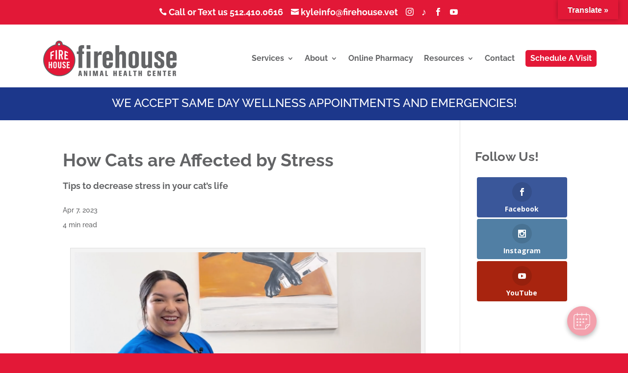

--- FILE ---
content_type: text/html; charset=UTF-8
request_url: https://firehousekyle.com/blog/how-cats-are-affected-by-stress
body_size: 20265
content:
<!DOCTYPE html>
<html lang="en-US" prefix="og: https://ogp.me/ns#">
<head>
	<meta charset="UTF-8" />
<meta http-equiv="X-UA-Compatible" content="IE=edge">
	<link rel="pingback" href="https://firehousekyle.com/xmlrpc.php" />

	<script type="text/javascript">
		document.documentElement.className = 'js';
	</script>
	
	<link rel="preconnect" href="https://fonts.gstatic.com" crossorigin /><script id="diviarea-loader">window.DiviPopupData=window.DiviAreaConfig={"zIndex":1000000,"animateSpeed":400,"triggerClassPrefix":"show-popup-","idAttrib":"data-popup","modalIndicatorClass":"is-modal","blockingIndicatorClass":"is-blocking","defaultShowCloseButton":true,"withCloseClass":"with-close","noCloseClass":"no-close","triggerCloseClass":"close","singletonClass":"single","darkModeClass":"dark","noShadowClass":"no-shadow","altCloseClass":"close-alt","popupSelector":".et_pb_section.popup","initializeOnEvent":"et_pb_after_init_modules","popupWrapperClass":"area-outer-wrap","fullHeightClass":"full-height","openPopupClass":"da-overlay-visible","overlayClass":"da-overlay","exitIndicatorClass":"on-exit","hoverTriggerClass":"on-hover","clickTriggerClass":"on-click","onExitDelay":2000,"notMobileClass":"not-mobile","notTabletClass":"not-tablet","notDesktopClass":"not-desktop","baseContext":"body","activePopupClass":"is-open","closeButtonClass":"da-close","withLoaderClass":"with-loader","debug":true,"ajaxUrl":"https:\/\/firehousekyle.com\/wp-admin\/admin-ajax.php","sys":[]};var divimode_loader=function(){"use strict";!function(t){t.DiviArea=t.DiviPopup={loaded:!1};var n=t.DiviArea,i=n.Hooks={},o={};function r(t,n,i){var r,e,c;if("string"==typeof t)if(o[t]){if(n)if((r=o[t])&&i)for(c=r.length;c--;)(e=r[c]).callback===n&&e.context===i&&(r[c]=!1);else for(c=r.length;c--;)r[c].callback===n&&(r[c]=!1)}else o[t]=[]}function e(t,n,i,r){if("string"==typeof t){var e={callback:n,priority:i,context:r},c=o[t];c?(c.push(e),c=function(t){var n,i,o,r,e=t.length;for(r=1;r<e;r++)for(n=t[r],i=r;i>0;i--)(o=t[i-1]).priority>n.priority&&(t[i]=o,t[i-1]=n);return t}(c)):c=[e],o[t]=c}}function c(t,n,i){"string"==typeof n&&(n=[n]);var r,e,c=[];for(r=0;r<n.length;r++)Array.prototype.push.apply(c,o[n[r]]);for(e=0;e<c.length;e++){var a=void 0;c[e]&&"function"==typeof c[e].callback&&("filter"===t?void 0!==(a=c[e].callback.apply(c[e].context,i))&&(i[0]=a):c[e].callback.apply(c[e].context,i))}if("filter"===t)return i[0]}i.silent=function(){return i},n.removeFilter=i.removeFilter=function(t,n){r(t,n)},n.removeAction=i.removeAction=function(t,n){r(t,n)},n.applyFilters=i.applyFilters=function(t){for(var n=[],i=arguments.length-1;i-- >0;)n[i]=arguments[i+1];return c("filter",t,n)},n.doAction=i.doAction=function(t){for(var n=[],i=arguments.length-1;i-- >0;)n[i]=arguments[i+1];c("action",t,n)},n.addFilter=i.addFilter=function(n,i,o,r){e(n,i,parseInt(o||10,10),r||t)},n.addAction=i.addAction=function(n,i,o,r){e(n,i,parseInt(o||10,10),r||t)},n.addActionOnce=i.addActionOnce=function(n,i,o,c){e(n,i,parseInt(o||10,10),c||t),e(n,(function(){r(n,i)}),1+parseInt(o||10,10),c||t)}}(window);return{}}();
</script><style id="et-builder-googlefonts-cached-inline">/* Original: https://fonts.googleapis.com/css?family=Raleway:100,200,300,regular,500,600,700,800,900,100italic,200italic,300italic,italic,500italic,600italic,700italic,800italic,900italic&#038;subset=cyrillic,cyrillic-ext,latin,latin-ext,vietnamese&#038;display=swap *//* User Agent: Mozilla/5.0 (Unknown; Linux x86_64) AppleWebKit/538.1 (KHTML, like Gecko) Safari/538.1 Daum/4.1 */@font-face {font-family: 'Raleway';font-style: italic;font-weight: 100;font-display: swap;src: url(https://fonts.gstatic.com/s/raleway/v37/1Pt_g8zYS_SKggPNyCgSQamb1W0lwk4S4WjNPrQ.ttf) format('truetype');}@font-face {font-family: 'Raleway';font-style: italic;font-weight: 200;font-display: swap;src: url(https://fonts.gstatic.com/s/raleway/v37/1Pt_g8zYS_SKggPNyCgSQamb1W0lwk4S4ejMPrQ.ttf) format('truetype');}@font-face {font-family: 'Raleway';font-style: italic;font-weight: 300;font-display: swap;src: url(https://fonts.gstatic.com/s/raleway/v37/1Pt_g8zYS_SKggPNyCgSQamb1W0lwk4S4TbMPrQ.ttf) format('truetype');}@font-face {font-family: 'Raleway';font-style: italic;font-weight: 400;font-display: swap;src: url(https://fonts.gstatic.com/s/raleway/v37/1Pt_g8zYS_SKggPNyCgSQamb1W0lwk4S4WjMPrQ.ttf) format('truetype');}@font-face {font-family: 'Raleway';font-style: italic;font-weight: 500;font-display: swap;src: url(https://fonts.gstatic.com/s/raleway/v37/1Pt_g8zYS_SKggPNyCgSQamb1W0lwk4S4VrMPrQ.ttf) format('truetype');}@font-face {font-family: 'Raleway';font-style: italic;font-weight: 600;font-display: swap;src: url(https://fonts.gstatic.com/s/raleway/v37/1Pt_g8zYS_SKggPNyCgSQamb1W0lwk4S4bbLPrQ.ttf) format('truetype');}@font-face {font-family: 'Raleway';font-style: italic;font-weight: 700;font-display: swap;src: url(https://fonts.gstatic.com/s/raleway/v37/1Pt_g8zYS_SKggPNyCgSQamb1W0lwk4S4Y_LPrQ.ttf) format('truetype');}@font-face {font-family: 'Raleway';font-style: italic;font-weight: 800;font-display: swap;src: url(https://fonts.gstatic.com/s/raleway/v37/1Pt_g8zYS_SKggPNyCgSQamb1W0lwk4S4ejLPrQ.ttf) format('truetype');}@font-face {font-family: 'Raleway';font-style: italic;font-weight: 900;font-display: swap;src: url(https://fonts.gstatic.com/s/raleway/v37/1Pt_g8zYS_SKggPNyCgSQamb1W0lwk4S4cHLPrQ.ttf) format('truetype');}@font-face {font-family: 'Raleway';font-style: normal;font-weight: 100;font-display: swap;src: url(https://fonts.gstatic.com/s/raleway/v37/1Ptxg8zYS_SKggPN4iEgvnHyvveLxVvao4CP.ttf) format('truetype');}@font-face {font-family: 'Raleway';font-style: normal;font-weight: 200;font-display: swap;src: url(https://fonts.gstatic.com/s/raleway/v37/1Ptxg8zYS_SKggPN4iEgvnHyvveLxVtaooCP.ttf) format('truetype');}@font-face {font-family: 'Raleway';font-style: normal;font-weight: 300;font-display: swap;src: url(https://fonts.gstatic.com/s/raleway/v37/1Ptxg8zYS_SKggPN4iEgvnHyvveLxVuEooCP.ttf) format('truetype');}@font-face {font-family: 'Raleway';font-style: normal;font-weight: 400;font-display: swap;src: url(https://fonts.gstatic.com/s/raleway/v37/1Ptxg8zYS_SKggPN4iEgvnHyvveLxVvaooCP.ttf) format('truetype');}@font-face {font-family: 'Raleway';font-style: normal;font-weight: 500;font-display: swap;src: url(https://fonts.gstatic.com/s/raleway/v37/1Ptxg8zYS_SKggPN4iEgvnHyvveLxVvoooCP.ttf) format('truetype');}@font-face {font-family: 'Raleway';font-style: normal;font-weight: 600;font-display: swap;src: url(https://fonts.gstatic.com/s/raleway/v37/1Ptxg8zYS_SKggPN4iEgvnHyvveLxVsEpYCP.ttf) format('truetype');}@font-face {font-family: 'Raleway';font-style: normal;font-weight: 700;font-display: swap;src: url(https://fonts.gstatic.com/s/raleway/v37/1Ptxg8zYS_SKggPN4iEgvnHyvveLxVs9pYCP.ttf) format('truetype');}@font-face {font-family: 'Raleway';font-style: normal;font-weight: 800;font-display: swap;src: url(https://fonts.gstatic.com/s/raleway/v37/1Ptxg8zYS_SKggPN4iEgvnHyvveLxVtapYCP.ttf) format('truetype');}@font-face {font-family: 'Raleway';font-style: normal;font-weight: 900;font-display: swap;src: url(https://fonts.gstatic.com/s/raleway/v37/1Ptxg8zYS_SKggPN4iEgvnHyvveLxVtzpYCP.ttf) format('truetype');}/* User Agent: Mozilla/5.0 (Windows NT 6.1; WOW64; rv:27.0) Gecko/20100101 Firefox/27.0 */@font-face {font-family: 'Raleway';font-style: italic;font-weight: 100;font-display: swap;src: url(https://fonts.gstatic.com/l/font?kit=1Pt_g8zYS_SKggPNyCgSQamb1W0lwk4S4WjNPrc&skey=bf44ee29381a37b0&v=v37) format('woff');}@font-face {font-family: 'Raleway';font-style: italic;font-weight: 200;font-display: swap;src: url(https://fonts.gstatic.com/l/font?kit=1Pt_g8zYS_SKggPNyCgSQamb1W0lwk4S4ejMPrc&skey=bf44ee29381a37b0&v=v37) format('woff');}@font-face {font-family: 'Raleway';font-style: italic;font-weight: 300;font-display: swap;src: url(https://fonts.gstatic.com/l/font?kit=1Pt_g8zYS_SKggPNyCgSQamb1W0lwk4S4TbMPrc&skey=bf44ee29381a37b0&v=v37) format('woff');}@font-face {font-family: 'Raleway';font-style: italic;font-weight: 400;font-display: swap;src: url(https://fonts.gstatic.com/l/font?kit=1Pt_g8zYS_SKggPNyCgSQamb1W0lwk4S4WjMPrc&skey=bf44ee29381a37b0&v=v37) format('woff');}@font-face {font-family: 'Raleway';font-style: italic;font-weight: 500;font-display: swap;src: url(https://fonts.gstatic.com/l/font?kit=1Pt_g8zYS_SKggPNyCgSQamb1W0lwk4S4VrMPrc&skey=bf44ee29381a37b0&v=v37) format('woff');}@font-face {font-family: 'Raleway';font-style: italic;font-weight: 600;font-display: swap;src: url(https://fonts.gstatic.com/l/font?kit=1Pt_g8zYS_SKggPNyCgSQamb1W0lwk4S4bbLPrc&skey=bf44ee29381a37b0&v=v37) format('woff');}@font-face {font-family: 'Raleway';font-style: italic;font-weight: 700;font-display: swap;src: url(https://fonts.gstatic.com/l/font?kit=1Pt_g8zYS_SKggPNyCgSQamb1W0lwk4S4Y_LPrc&skey=bf44ee29381a37b0&v=v37) format('woff');}@font-face {font-family: 'Raleway';font-style: italic;font-weight: 800;font-display: swap;src: url(https://fonts.gstatic.com/l/font?kit=1Pt_g8zYS_SKggPNyCgSQamb1W0lwk4S4ejLPrc&skey=bf44ee29381a37b0&v=v37) format('woff');}@font-face {font-family: 'Raleway';font-style: italic;font-weight: 900;font-display: swap;src: url(https://fonts.gstatic.com/l/font?kit=1Pt_g8zYS_SKggPNyCgSQamb1W0lwk4S4cHLPrc&skey=bf44ee29381a37b0&v=v37) format('woff');}@font-face {font-family: 'Raleway';font-style: normal;font-weight: 100;font-display: swap;src: url(https://fonts.gstatic.com/l/font?kit=1Ptxg8zYS_SKggPN4iEgvnHyvveLxVvao4CM&skey=30a27f2564731c64&v=v37) format('woff');}@font-face {font-family: 'Raleway';font-style: normal;font-weight: 200;font-display: swap;src: url(https://fonts.gstatic.com/l/font?kit=1Ptxg8zYS_SKggPN4iEgvnHyvveLxVtaooCM&skey=30a27f2564731c64&v=v37) format('woff');}@font-face {font-family: 'Raleway';font-style: normal;font-weight: 300;font-display: swap;src: url(https://fonts.gstatic.com/l/font?kit=1Ptxg8zYS_SKggPN4iEgvnHyvveLxVuEooCM&skey=30a27f2564731c64&v=v37) format('woff');}@font-face {font-family: 'Raleway';font-style: normal;font-weight: 400;font-display: swap;src: url(https://fonts.gstatic.com/l/font?kit=1Ptxg8zYS_SKggPN4iEgvnHyvveLxVvaooCM&skey=30a27f2564731c64&v=v37) format('woff');}@font-face {font-family: 'Raleway';font-style: normal;font-weight: 500;font-display: swap;src: url(https://fonts.gstatic.com/l/font?kit=1Ptxg8zYS_SKggPN4iEgvnHyvveLxVvoooCM&skey=30a27f2564731c64&v=v37) format('woff');}@font-face {font-family: 'Raleway';font-style: normal;font-weight: 600;font-display: swap;src: url(https://fonts.gstatic.com/l/font?kit=1Ptxg8zYS_SKggPN4iEgvnHyvveLxVsEpYCM&skey=30a27f2564731c64&v=v37) format('woff');}@font-face {font-family: 'Raleway';font-style: normal;font-weight: 700;font-display: swap;src: url(https://fonts.gstatic.com/l/font?kit=1Ptxg8zYS_SKggPN4iEgvnHyvveLxVs9pYCM&skey=30a27f2564731c64&v=v37) format('woff');}@font-face {font-family: 'Raleway';font-style: normal;font-weight: 800;font-display: swap;src: url(https://fonts.gstatic.com/l/font?kit=1Ptxg8zYS_SKggPN4iEgvnHyvveLxVtapYCM&skey=30a27f2564731c64&v=v37) format('woff');}@font-face {font-family: 'Raleway';font-style: normal;font-weight: 900;font-display: swap;src: url(https://fonts.gstatic.com/l/font?kit=1Ptxg8zYS_SKggPN4iEgvnHyvveLxVtzpYCM&skey=30a27f2564731c64&v=v37) format('woff');}/* User Agent: Mozilla/5.0 (Windows NT 6.3; rv:39.0) Gecko/20100101 Firefox/39.0 */@font-face {font-family: 'Raleway';font-style: italic;font-weight: 100;font-display: swap;src: url(https://fonts.gstatic.com/s/raleway/v37/1Pt_g8zYS_SKggPNyCgSQamb1W0lwk4S4WjNPrE.woff2) format('woff2');}@font-face {font-family: 'Raleway';font-style: italic;font-weight: 200;font-display: swap;src: url(https://fonts.gstatic.com/s/raleway/v37/1Pt_g8zYS_SKggPNyCgSQamb1W0lwk4S4ejMPrE.woff2) format('woff2');}@font-face {font-family: 'Raleway';font-style: italic;font-weight: 300;font-display: swap;src: url(https://fonts.gstatic.com/s/raleway/v37/1Pt_g8zYS_SKggPNyCgSQamb1W0lwk4S4TbMPrE.woff2) format('woff2');}@font-face {font-family: 'Raleway';font-style: italic;font-weight: 400;font-display: swap;src: url(https://fonts.gstatic.com/s/raleway/v37/1Pt_g8zYS_SKggPNyCgSQamb1W0lwk4S4WjMPrE.woff2) format('woff2');}@font-face {font-family: 'Raleway';font-style: italic;font-weight: 500;font-display: swap;src: url(https://fonts.gstatic.com/s/raleway/v37/1Pt_g8zYS_SKggPNyCgSQamb1W0lwk4S4VrMPrE.woff2) format('woff2');}@font-face {font-family: 'Raleway';font-style: italic;font-weight: 600;font-display: swap;src: url(https://fonts.gstatic.com/s/raleway/v37/1Pt_g8zYS_SKggPNyCgSQamb1W0lwk4S4bbLPrE.woff2) format('woff2');}@font-face {font-family: 'Raleway';font-style: italic;font-weight: 700;font-display: swap;src: url(https://fonts.gstatic.com/s/raleway/v37/1Pt_g8zYS_SKggPNyCgSQamb1W0lwk4S4Y_LPrE.woff2) format('woff2');}@font-face {font-family: 'Raleway';font-style: italic;font-weight: 800;font-display: swap;src: url(https://fonts.gstatic.com/s/raleway/v37/1Pt_g8zYS_SKggPNyCgSQamb1W0lwk4S4ejLPrE.woff2) format('woff2');}@font-face {font-family: 'Raleway';font-style: italic;font-weight: 900;font-display: swap;src: url(https://fonts.gstatic.com/s/raleway/v37/1Pt_g8zYS_SKggPNyCgSQamb1W0lwk4S4cHLPrE.woff2) format('woff2');}@font-face {font-family: 'Raleway';font-style: normal;font-weight: 100;font-display: swap;src: url(https://fonts.gstatic.com/s/raleway/v37/1Ptxg8zYS_SKggPN4iEgvnHyvveLxVvao4CK.woff2) format('woff2');}@font-face {font-family: 'Raleway';font-style: normal;font-weight: 200;font-display: swap;src: url(https://fonts.gstatic.com/s/raleway/v37/1Ptxg8zYS_SKggPN4iEgvnHyvveLxVtaooCK.woff2) format('woff2');}@font-face {font-family: 'Raleway';font-style: normal;font-weight: 300;font-display: swap;src: url(https://fonts.gstatic.com/s/raleway/v37/1Ptxg8zYS_SKggPN4iEgvnHyvveLxVuEooCK.woff2) format('woff2');}@font-face {font-family: 'Raleway';font-style: normal;font-weight: 400;font-display: swap;src: url(https://fonts.gstatic.com/s/raleway/v37/1Ptxg8zYS_SKggPN4iEgvnHyvveLxVvaooCK.woff2) format('woff2');}@font-face {font-family: 'Raleway';font-style: normal;font-weight: 500;font-display: swap;src: url(https://fonts.gstatic.com/s/raleway/v37/1Ptxg8zYS_SKggPN4iEgvnHyvveLxVvoooCK.woff2) format('woff2');}@font-face {font-family: 'Raleway';font-style: normal;font-weight: 600;font-display: swap;src: url(https://fonts.gstatic.com/s/raleway/v37/1Ptxg8zYS_SKggPN4iEgvnHyvveLxVsEpYCK.woff2) format('woff2');}@font-face {font-family: 'Raleway';font-style: normal;font-weight: 700;font-display: swap;src: url(https://fonts.gstatic.com/s/raleway/v37/1Ptxg8zYS_SKggPN4iEgvnHyvveLxVs9pYCK.woff2) format('woff2');}@font-face {font-family: 'Raleway';font-style: normal;font-weight: 800;font-display: swap;src: url(https://fonts.gstatic.com/s/raleway/v37/1Ptxg8zYS_SKggPN4iEgvnHyvveLxVtapYCK.woff2) format('woff2');}@font-face {font-family: 'Raleway';font-style: normal;font-weight: 900;font-display: swap;src: url(https://fonts.gstatic.com/s/raleway/v37/1Ptxg8zYS_SKggPN4iEgvnHyvveLxVtzpYCK.woff2) format('woff2');}</style>
            <script data-no-defer="1" data-ezscrex="false" data-cfasync="false" data-pagespeed-no-defer data-cookieconsent="ignore">
                var ctPublicFunctions = {"_ajax_nonce":"5b8deef811","_rest_nonce":"c9009a8467","_ajax_url":"\/wp-admin\/admin-ajax.php","_rest_url":"https:\/\/firehousekyle.com\/wp-json\/","data__cookies_type":"none","data__ajax_type":"rest","data__bot_detector_enabled":0,"data__frontend_data_log_enabled":1,"cookiePrefix":"","wprocket_detected":false,"host_url":"firehousekyle.com","text__ee_click_to_select":"Click to select the whole data","text__ee_original_email":"The complete one is","text__ee_got_it":"Got it","text__ee_blocked":"Blocked","text__ee_cannot_connect":"Cannot connect","text__ee_cannot_decode":"Can not decode email. Unknown reason","text__ee_email_decoder":"CleanTalk email decoder","text__ee_wait_for_decoding":"The magic is on the way!","text__ee_decoding_process":"Please wait a few seconds while we decode the contact data."}
            </script>
        
            <script data-no-defer="1" data-ezscrex="false" data-cfasync="false" data-pagespeed-no-defer data-cookieconsent="ignore">
                var ctPublic = {"_ajax_nonce":"5b8deef811","settings__forms__check_internal":0,"settings__forms__check_external":0,"settings__forms__force_protection":0,"settings__forms__search_test":1,"settings__forms__wc_add_to_cart":0,"settings__data__bot_detector_enabled":0,"settings__sfw__anti_crawler":0,"blog_home":"https:\/\/firehousekyle.com\/","pixel__setting":"3","pixel__enabled":false,"pixel__url":"https:\/\/moderate11-v4.cleantalk.org\/pixel\/450075bb92207b46a274ce23ba4e1dbe.gif","data__email_check_before_post":1,"data__email_check_exist_post":0,"data__cookies_type":"none","data__key_is_ok":false,"data__visible_fields_required":true,"wl_brandname":"Anti-Spam by CleanTalk","wl_brandname_short":"CleanTalk","ct_checkjs_key":472891439,"emailEncoderPassKey":"56d592343eb5d84cab8a65f0a901b4b8","bot_detector_forms_excluded":"W10=","advancedCacheExists":false,"varnishCacheExists":false,"wc_ajax_add_to_cart":false}
            </script>
        <script type="text/javascript">
			let jqueryParams=[],jQuery=function(r){return jqueryParams=[...jqueryParams,r],jQuery},$=function(r){return jqueryParams=[...jqueryParams,r],$};window.jQuery=jQuery,window.$=jQuery;let customHeadScripts=!1;jQuery.fn=jQuery.prototype={},$.fn=jQuery.prototype={},jQuery.noConflict=function(r){if(window.jQuery)return jQuery=window.jQuery,$=window.jQuery,customHeadScripts=!0,jQuery.noConflict},jQuery.ready=function(r){jqueryParams=[...jqueryParams,r]},$.ready=function(r){jqueryParams=[...jqueryParams,r]},jQuery.load=function(r){jqueryParams=[...jqueryParams,r]},$.load=function(r){jqueryParams=[...jqueryParams,r]},jQuery.fn.ready=function(r){jqueryParams=[...jqueryParams,r]},$.fn.ready=function(r){jqueryParams=[...jqueryParams,r]};</script>
<!-- Search Engine Optimization by Rank Math PRO - https://rankmath.com/ -->
<title>How Cats Are Affected By Stress &ndash; Firehouse Animal Health Kyle</title>
<meta name="description" content="April is Stress Awareness Month. It’s a great time to shed light on a cat’s sensitive nature and help prevent stress."/>
<meta name="robots" content="follow, index, max-snippet:-1, max-video-preview:-1, max-image-preview:large"/>
<link rel="canonical" href="https://firehousekyle.com/blog/how-cats-are-affected-by-stress" />
<meta property="og:locale" content="en_US" />
<meta property="og:type" content="article" />
<meta property="og:title" content="How Cats Are Affected By Stress &ndash; Firehouse Animal Health Kyle" />
<meta property="og:description" content="April is Stress Awareness Month. It’s a great time to shed light on a cat’s sensitive nature and help prevent stress." />
<meta property="og:url" content="https://firehousekyle.com/blog/how-cats-are-affected-by-stress" />
<meta property="og:site_name" content="Firehouse Animal Health Kyle" />
<meta property="article:publisher" content="https://www.facebook.com/FirehouseWestlake" />
<meta property="article:section" content="Blog" />
<meta property="og:updated_time" content="2023-04-07T12:04:31-05:00" />
<meta property="og:image" content="https://firehousekyle.com/wp-content/uploads/2023/04/Screenshot-2023-04-06-at-11.33.48-AM.png" />
<meta property="og:image:secure_url" content="https://firehousekyle.com/wp-content/uploads/2023/04/Screenshot-2023-04-06-at-11.33.48-AM.png" />
<meta property="og:image:width" content="1754" />
<meta property="og:image:height" content="1018" />
<meta property="og:image:alt" content="How Cats are Affected by Stress" />
<meta property="og:image:type" content="image/png" />
<meta property="article:published_time" content="2023-04-07T08:00:45-05:00" />
<meta property="article:modified_time" content="2023-04-07T12:04:31-05:00" />
<meta name="twitter:card" content="summary_large_image" />
<meta name="twitter:title" content="How Cats Are Affected By Stress &ndash; Firehouse Animal Health Kyle" />
<meta name="twitter:description" content="April is Stress Awareness Month. It’s a great time to shed light on a cat’s sensitive nature and help prevent stress." />
<meta name="twitter:site" content="@FirehouseAnimal" />
<meta name="twitter:creator" content="@FirehouseAnimal" />
<meta name="twitter:image" content="https://firehousekyle.com/wp-content/uploads/2023/04/Screenshot-2023-04-06-at-11.33.48-AM.png" />
<meta name="twitter:label1" content="Written by" />
<meta name="twitter:data1" content="Firehouse Kyle" />
<meta name="twitter:label2" content="Time to read" />
<meta name="twitter:data2" content="3 minutes" />
<script type="application/ld+json" class="rank-math-schema-pro">{"@context":"https://schema.org","@graph":[{"@type":"Place","@id":"https://firehousekyle.com/#place","geo":{"@type":"GeoCoordinates","latitude":"30.336490","longitude":" -97.804640"},"hasMap":"https://www.google.com/maps/search/?api=1&amp;query=30.336490, -97.804640","address":{"@type":"PostalAddress","streetAddress":"3801 N Capital of Texas Hwy #100","addressLocality":"Kyle","addressRegion":"TX","postalCode":"78746","addressCountry":"United States"}},{"@type":"Organization","@id":"https://firehousekyle.com/#organization","name":"Firehouse Animal Health Kyle","url":"https://firehousekyle.com/","sameAs":["https://www.facebook.com/FirehouseWestlake","https://twitter.com/FirehouseAnimal"],"email":"kyleinfo@firehouse.vet","address":{"@type":"PostalAddress","streetAddress":"3801 N Capital of Texas Hwy #100","addressLocality":"Kyle","addressRegion":"TX","postalCode":"78746","addressCountry":"United States"},"logo":{"@type":"ImageObject","@id":"https://firehousekyle.com/#logo","url":"https://firehousekyle.com/wp-content/uploads/2021/10/firehouse-logo-1.png","contentUrl":"https://firehousekyle.com/wp-content/uploads/2021/10/firehouse-logo-1.png","caption":"Firehouse Animal Health Kyle","inLanguage":"en-US","width":"4706","height":"1582"},"contactPoint":[{"@type":"ContactPoint","telephone":"+1-512-410-0616","contactType":"customer support"}],"location":{"@id":"https://firehousekyle.com/#place"}},{"@type":"WebSite","@id":"https://firehousekyle.com/#website","url":"https://firehousekyle.com","name":"Firehouse Animal Health Kyle","publisher":{"@id":"https://firehousekyle.com/#organization"},"inLanguage":"en-US"},{"@type":"ImageObject","@id":"https://firehousekyle.com/wp-content/uploads/2023/04/Screenshot-2023-04-06-at-11.33.48-AM.png","url":"https://firehousekyle.com/wp-content/uploads/2023/04/Screenshot-2023-04-06-at-11.33.48-AM.png","width":"1754","height":"1018","inLanguage":"en-US"},{"@type":"WebPage","@id":"https://firehousekyle.com/blog/how-cats-are-affected-by-stress#webpage","url":"https://firehousekyle.com/blog/how-cats-are-affected-by-stress","name":"How Cats Are Affected By Stress &ndash; Firehouse Animal Health Kyle","datePublished":"2023-04-07T08:00:45-05:00","dateModified":"2023-04-07T12:04:31-05:00","isPartOf":{"@id":"https://firehousekyle.com/#website"},"primaryImageOfPage":{"@id":"https://firehousekyle.com/wp-content/uploads/2023/04/Screenshot-2023-04-06-at-11.33.48-AM.png"},"inLanguage":"en-US"},{"@type":"Person","@id":"https://firehousekyle.com/author/squidgital","name":"Firehouse Kyle","url":"https://firehousekyle.com/author/squidgital","image":{"@type":"ImageObject","@id":"https://secure.gravatar.com/avatar/2a499f02a33acfed1868f738888c07639e7164bbc7c11700f8246181971c564d?s=96&amp;d=mm&amp;r=g","url":"https://secure.gravatar.com/avatar/2a499f02a33acfed1868f738888c07639e7164bbc7c11700f8246181971c564d?s=96&amp;d=mm&amp;r=g","caption":"Firehouse Kyle","inLanguage":"en-US"},"sameAs":["https://firehouseaust2.wpengine.com"],"worksFor":{"@id":"https://firehousekyle.com/#organization"}},{"@type":"BlogPosting","headline":"How Cats Are Affected By Stress &ndash; Firehouse Animal Health Kyle","keywords":"How Cats are Affected by Stress","datePublished":"2023-04-07T08:00:45-05:00","dateModified":"2023-04-07T12:04:31-05:00","author":{"@id":"https://firehousekyle.com/author/squidgital","name":"Firehouse Kyle"},"publisher":{"@id":"https://firehousekyle.com/#organization"},"description":"April is Stress Awareness Month. It\u2019s a great time to shed light on a cat\u2019s sensitive nature and help prevent stress.","name":"How Cats Are Affected By Stress &ndash; Firehouse Animal Health Kyle","@id":"https://firehousekyle.com/blog/how-cats-are-affected-by-stress#richSnippet","isPartOf":{"@id":"https://firehousekyle.com/blog/how-cats-are-affected-by-stress#webpage"},"image":{"@id":"https://firehousekyle.com/wp-content/uploads/2023/04/Screenshot-2023-04-06-at-11.33.48-AM.png"},"inLanguage":"en-US","mainEntityOfPage":{"@id":"https://firehousekyle.com/blog/how-cats-are-affected-by-stress#webpage"}}]}</script>
<!-- /Rank Math WordPress SEO plugin -->

<link rel='dns-prefetch' href='//translate.google.com' />
<link rel='dns-prefetch' href='//fonts.googleapis.com' />
<meta content="Divi v.4.27.4" name="generator"/><link rel='stylesheet' id='dashicons-css' href='https://firehousekyle.com/wp-includes/css/dashicons.min.css?ver=6.8.3' type='text/css' media='all' />
<link rel='stylesheet' id='elusive-css' href='https://firehousekyle.com/wp-content/plugins/menu-icons/vendor/codeinwp/icon-picker/css/types/elusive.min.css?ver=2.0' type='text/css' media='all' />
<link rel='stylesheet' id='menu-icon-font-awesome-css' href='https://firehousekyle.com/wp-content/plugins/menu-icons/css/fontawesome/css/all.min.css?ver=5.15.4' type='text/css' media='all' />
<link rel='stylesheet' id='foundation-icons-css' href='https://firehousekyle.com/wp-content/plugins/menu-icons/vendor/codeinwp/icon-picker/css/types/foundation-icons.min.css?ver=3.0' type='text/css' media='all' />
<link rel='stylesheet' id='genericons-css' href='https://firehousekyle.com/wp-content/plugins/menu-icons/vendor/codeinwp/icon-picker/css/types/genericons.min.css?ver=3.4' type='text/css' media='all' />
<link rel='stylesheet' id='menu-icons-extra-css' href='https://firehousekyle.com/wp-content/plugins/menu-icons/css/extra.min.css?ver=0.13.20' type='text/css' media='all' />
<style id='wp-block-library-theme-inline-css' type='text/css'>
.wp-block-audio :where(figcaption){color:#555;font-size:13px;text-align:center}.is-dark-theme .wp-block-audio :where(figcaption){color:#ffffffa6}.wp-block-audio{margin:0 0 1em}.wp-block-code{border:1px solid #ccc;border-radius:4px;font-family:Menlo,Consolas,monaco,monospace;padding:.8em 1em}.wp-block-embed :where(figcaption){color:#555;font-size:13px;text-align:center}.is-dark-theme .wp-block-embed :where(figcaption){color:#ffffffa6}.wp-block-embed{margin:0 0 1em}.blocks-gallery-caption{color:#555;font-size:13px;text-align:center}.is-dark-theme .blocks-gallery-caption{color:#ffffffa6}:root :where(.wp-block-image figcaption){color:#555;font-size:13px;text-align:center}.is-dark-theme :root :where(.wp-block-image figcaption){color:#ffffffa6}.wp-block-image{margin:0 0 1em}.wp-block-pullquote{border-bottom:4px solid;border-top:4px solid;color:currentColor;margin-bottom:1.75em}.wp-block-pullquote cite,.wp-block-pullquote footer,.wp-block-pullquote__citation{color:currentColor;font-size:.8125em;font-style:normal;text-transform:uppercase}.wp-block-quote{border-left:.25em solid;margin:0 0 1.75em;padding-left:1em}.wp-block-quote cite,.wp-block-quote footer{color:currentColor;font-size:.8125em;font-style:normal;position:relative}.wp-block-quote:where(.has-text-align-right){border-left:none;border-right:.25em solid;padding-left:0;padding-right:1em}.wp-block-quote:where(.has-text-align-center){border:none;padding-left:0}.wp-block-quote.is-large,.wp-block-quote.is-style-large,.wp-block-quote:where(.is-style-plain){border:none}.wp-block-search .wp-block-search__label{font-weight:700}.wp-block-search__button{border:1px solid #ccc;padding:.375em .625em}:where(.wp-block-group.has-background){padding:1.25em 2.375em}.wp-block-separator.has-css-opacity{opacity:.4}.wp-block-separator{border:none;border-bottom:2px solid;margin-left:auto;margin-right:auto}.wp-block-separator.has-alpha-channel-opacity{opacity:1}.wp-block-separator:not(.is-style-wide):not(.is-style-dots){width:100px}.wp-block-separator.has-background:not(.is-style-dots){border-bottom:none;height:1px}.wp-block-separator.has-background:not(.is-style-wide):not(.is-style-dots){height:2px}.wp-block-table{margin:0 0 1em}.wp-block-table td,.wp-block-table th{word-break:normal}.wp-block-table :where(figcaption){color:#555;font-size:13px;text-align:center}.is-dark-theme .wp-block-table :where(figcaption){color:#ffffffa6}.wp-block-video :where(figcaption){color:#555;font-size:13px;text-align:center}.is-dark-theme .wp-block-video :where(figcaption){color:#ffffffa6}.wp-block-video{margin:0 0 1em}:root :where(.wp-block-template-part.has-background){margin-bottom:0;margin-top:0;padding:1.25em 2.375em}
</style>
<style id='global-styles-inline-css' type='text/css'>
:root{--wp--preset--aspect-ratio--square: 1;--wp--preset--aspect-ratio--4-3: 4/3;--wp--preset--aspect-ratio--3-4: 3/4;--wp--preset--aspect-ratio--3-2: 3/2;--wp--preset--aspect-ratio--2-3: 2/3;--wp--preset--aspect-ratio--16-9: 16/9;--wp--preset--aspect-ratio--9-16: 9/16;--wp--preset--color--black: #000000;--wp--preset--color--cyan-bluish-gray: #abb8c3;--wp--preset--color--white: #ffffff;--wp--preset--color--pale-pink: #f78da7;--wp--preset--color--vivid-red: #cf2e2e;--wp--preset--color--luminous-vivid-orange: #ff6900;--wp--preset--color--luminous-vivid-amber: #fcb900;--wp--preset--color--light-green-cyan: #7bdcb5;--wp--preset--color--vivid-green-cyan: #00d084;--wp--preset--color--pale-cyan-blue: #8ed1fc;--wp--preset--color--vivid-cyan-blue: #0693e3;--wp--preset--color--vivid-purple: #9b51e0;--wp--preset--gradient--vivid-cyan-blue-to-vivid-purple: linear-gradient(135deg,rgba(6,147,227,1) 0%,rgb(155,81,224) 100%);--wp--preset--gradient--light-green-cyan-to-vivid-green-cyan: linear-gradient(135deg,rgb(122,220,180) 0%,rgb(0,208,130) 100%);--wp--preset--gradient--luminous-vivid-amber-to-luminous-vivid-orange: linear-gradient(135deg,rgba(252,185,0,1) 0%,rgba(255,105,0,1) 100%);--wp--preset--gradient--luminous-vivid-orange-to-vivid-red: linear-gradient(135deg,rgba(255,105,0,1) 0%,rgb(207,46,46) 100%);--wp--preset--gradient--very-light-gray-to-cyan-bluish-gray: linear-gradient(135deg,rgb(238,238,238) 0%,rgb(169,184,195) 100%);--wp--preset--gradient--cool-to-warm-spectrum: linear-gradient(135deg,rgb(74,234,220) 0%,rgb(151,120,209) 20%,rgb(207,42,186) 40%,rgb(238,44,130) 60%,rgb(251,105,98) 80%,rgb(254,248,76) 100%);--wp--preset--gradient--blush-light-purple: linear-gradient(135deg,rgb(255,206,236) 0%,rgb(152,150,240) 100%);--wp--preset--gradient--blush-bordeaux: linear-gradient(135deg,rgb(254,205,165) 0%,rgb(254,45,45) 50%,rgb(107,0,62) 100%);--wp--preset--gradient--luminous-dusk: linear-gradient(135deg,rgb(255,203,112) 0%,rgb(199,81,192) 50%,rgb(65,88,208) 100%);--wp--preset--gradient--pale-ocean: linear-gradient(135deg,rgb(255,245,203) 0%,rgb(182,227,212) 50%,rgb(51,167,181) 100%);--wp--preset--gradient--electric-grass: linear-gradient(135deg,rgb(202,248,128) 0%,rgb(113,206,126) 100%);--wp--preset--gradient--midnight: linear-gradient(135deg,rgb(2,3,129) 0%,rgb(40,116,252) 100%);--wp--preset--font-size--small: 13px;--wp--preset--font-size--medium: 20px;--wp--preset--font-size--large: 36px;--wp--preset--font-size--x-large: 42px;--wp--preset--spacing--20: 0.44rem;--wp--preset--spacing--30: 0.67rem;--wp--preset--spacing--40: 1rem;--wp--preset--spacing--50: 1.5rem;--wp--preset--spacing--60: 2.25rem;--wp--preset--spacing--70: 3.38rem;--wp--preset--spacing--80: 5.06rem;--wp--preset--shadow--natural: 6px 6px 9px rgba(0, 0, 0, 0.2);--wp--preset--shadow--deep: 12px 12px 50px rgba(0, 0, 0, 0.4);--wp--preset--shadow--sharp: 6px 6px 0px rgba(0, 0, 0, 0.2);--wp--preset--shadow--outlined: 6px 6px 0px -3px rgba(255, 255, 255, 1), 6px 6px rgba(0, 0, 0, 1);--wp--preset--shadow--crisp: 6px 6px 0px rgba(0, 0, 0, 1);}:root { --wp--style--global--content-size: 823px;--wp--style--global--wide-size: 1080px; }:where(body) { margin: 0; }.wp-site-blocks > .alignleft { float: left; margin-right: 2em; }.wp-site-blocks > .alignright { float: right; margin-left: 2em; }.wp-site-blocks > .aligncenter { justify-content: center; margin-left: auto; margin-right: auto; }:where(.is-layout-flex){gap: 0.5em;}:where(.is-layout-grid){gap: 0.5em;}.is-layout-flow > .alignleft{float: left;margin-inline-start: 0;margin-inline-end: 2em;}.is-layout-flow > .alignright{float: right;margin-inline-start: 2em;margin-inline-end: 0;}.is-layout-flow > .aligncenter{margin-left: auto !important;margin-right: auto !important;}.is-layout-constrained > .alignleft{float: left;margin-inline-start: 0;margin-inline-end: 2em;}.is-layout-constrained > .alignright{float: right;margin-inline-start: 2em;margin-inline-end: 0;}.is-layout-constrained > .aligncenter{margin-left: auto !important;margin-right: auto !important;}.is-layout-constrained > :where(:not(.alignleft):not(.alignright):not(.alignfull)){max-width: var(--wp--style--global--content-size);margin-left: auto !important;margin-right: auto !important;}.is-layout-constrained > .alignwide{max-width: var(--wp--style--global--wide-size);}body .is-layout-flex{display: flex;}.is-layout-flex{flex-wrap: wrap;align-items: center;}.is-layout-flex > :is(*, div){margin: 0;}body .is-layout-grid{display: grid;}.is-layout-grid > :is(*, div){margin: 0;}body{padding-top: 0px;padding-right: 0px;padding-bottom: 0px;padding-left: 0px;}:root :where(.wp-element-button, .wp-block-button__link){background-color: #32373c;border-width: 0;color: #fff;font-family: inherit;font-size: inherit;line-height: inherit;padding: calc(0.667em + 2px) calc(1.333em + 2px);text-decoration: none;}.has-black-color{color: var(--wp--preset--color--black) !important;}.has-cyan-bluish-gray-color{color: var(--wp--preset--color--cyan-bluish-gray) !important;}.has-white-color{color: var(--wp--preset--color--white) !important;}.has-pale-pink-color{color: var(--wp--preset--color--pale-pink) !important;}.has-vivid-red-color{color: var(--wp--preset--color--vivid-red) !important;}.has-luminous-vivid-orange-color{color: var(--wp--preset--color--luminous-vivid-orange) !important;}.has-luminous-vivid-amber-color{color: var(--wp--preset--color--luminous-vivid-amber) !important;}.has-light-green-cyan-color{color: var(--wp--preset--color--light-green-cyan) !important;}.has-vivid-green-cyan-color{color: var(--wp--preset--color--vivid-green-cyan) !important;}.has-pale-cyan-blue-color{color: var(--wp--preset--color--pale-cyan-blue) !important;}.has-vivid-cyan-blue-color{color: var(--wp--preset--color--vivid-cyan-blue) !important;}.has-vivid-purple-color{color: var(--wp--preset--color--vivid-purple) !important;}.has-black-background-color{background-color: var(--wp--preset--color--black) !important;}.has-cyan-bluish-gray-background-color{background-color: var(--wp--preset--color--cyan-bluish-gray) !important;}.has-white-background-color{background-color: var(--wp--preset--color--white) !important;}.has-pale-pink-background-color{background-color: var(--wp--preset--color--pale-pink) !important;}.has-vivid-red-background-color{background-color: var(--wp--preset--color--vivid-red) !important;}.has-luminous-vivid-orange-background-color{background-color: var(--wp--preset--color--luminous-vivid-orange) !important;}.has-luminous-vivid-amber-background-color{background-color: var(--wp--preset--color--luminous-vivid-amber) !important;}.has-light-green-cyan-background-color{background-color: var(--wp--preset--color--light-green-cyan) !important;}.has-vivid-green-cyan-background-color{background-color: var(--wp--preset--color--vivid-green-cyan) !important;}.has-pale-cyan-blue-background-color{background-color: var(--wp--preset--color--pale-cyan-blue) !important;}.has-vivid-cyan-blue-background-color{background-color: var(--wp--preset--color--vivid-cyan-blue) !important;}.has-vivid-purple-background-color{background-color: var(--wp--preset--color--vivid-purple) !important;}.has-black-border-color{border-color: var(--wp--preset--color--black) !important;}.has-cyan-bluish-gray-border-color{border-color: var(--wp--preset--color--cyan-bluish-gray) !important;}.has-white-border-color{border-color: var(--wp--preset--color--white) !important;}.has-pale-pink-border-color{border-color: var(--wp--preset--color--pale-pink) !important;}.has-vivid-red-border-color{border-color: var(--wp--preset--color--vivid-red) !important;}.has-luminous-vivid-orange-border-color{border-color: var(--wp--preset--color--luminous-vivid-orange) !important;}.has-luminous-vivid-amber-border-color{border-color: var(--wp--preset--color--luminous-vivid-amber) !important;}.has-light-green-cyan-border-color{border-color: var(--wp--preset--color--light-green-cyan) !important;}.has-vivid-green-cyan-border-color{border-color: var(--wp--preset--color--vivid-green-cyan) !important;}.has-pale-cyan-blue-border-color{border-color: var(--wp--preset--color--pale-cyan-blue) !important;}.has-vivid-cyan-blue-border-color{border-color: var(--wp--preset--color--vivid-cyan-blue) !important;}.has-vivid-purple-border-color{border-color: var(--wp--preset--color--vivid-purple) !important;}.has-vivid-cyan-blue-to-vivid-purple-gradient-background{background: var(--wp--preset--gradient--vivid-cyan-blue-to-vivid-purple) !important;}.has-light-green-cyan-to-vivid-green-cyan-gradient-background{background: var(--wp--preset--gradient--light-green-cyan-to-vivid-green-cyan) !important;}.has-luminous-vivid-amber-to-luminous-vivid-orange-gradient-background{background: var(--wp--preset--gradient--luminous-vivid-amber-to-luminous-vivid-orange) !important;}.has-luminous-vivid-orange-to-vivid-red-gradient-background{background: var(--wp--preset--gradient--luminous-vivid-orange-to-vivid-red) !important;}.has-very-light-gray-to-cyan-bluish-gray-gradient-background{background: var(--wp--preset--gradient--very-light-gray-to-cyan-bluish-gray) !important;}.has-cool-to-warm-spectrum-gradient-background{background: var(--wp--preset--gradient--cool-to-warm-spectrum) !important;}.has-blush-light-purple-gradient-background{background: var(--wp--preset--gradient--blush-light-purple) !important;}.has-blush-bordeaux-gradient-background{background: var(--wp--preset--gradient--blush-bordeaux) !important;}.has-luminous-dusk-gradient-background{background: var(--wp--preset--gradient--luminous-dusk) !important;}.has-pale-ocean-gradient-background{background: var(--wp--preset--gradient--pale-ocean) !important;}.has-electric-grass-gradient-background{background: var(--wp--preset--gradient--electric-grass) !important;}.has-midnight-gradient-background{background: var(--wp--preset--gradient--midnight) !important;}.has-small-font-size{font-size: var(--wp--preset--font-size--small) !important;}.has-medium-font-size{font-size: var(--wp--preset--font-size--medium) !important;}.has-large-font-size{font-size: var(--wp--preset--font-size--large) !important;}.has-x-large-font-size{font-size: var(--wp--preset--font-size--x-large) !important;}
:where(.wp-block-post-template.is-layout-flex){gap: 1.25em;}:where(.wp-block-post-template.is-layout-grid){gap: 1.25em;}
:where(.wp-block-columns.is-layout-flex){gap: 2em;}:where(.wp-block-columns.is-layout-grid){gap: 2em;}
:root :where(.wp-block-pullquote){font-size: 1.5em;line-height: 1.6;}
</style>
<link rel='stylesheet' id='cleantalk-public-css-css' href='https://firehousekyle.com/wp-content/plugins/cleantalk-spam-protect/css/cleantalk-public.min.css?ver=6.70.1_1766305132' type='text/css' media='all' />
<link rel='stylesheet' id='cleantalk-email-decoder-css-css' href='https://firehousekyle.com/wp-content/plugins/cleantalk-spam-protect/css/cleantalk-email-decoder.min.css?ver=6.70.1_1766305132' type='text/css' media='all' />
<link rel='stylesheet' id='google-language-translator-css' href='https://firehousekyle.com/wp-content/plugins/google-language-translator/css/style.css?ver=6.0.20' type='text/css' media='' />
<link rel='stylesheet' id='glt-toolbar-styles-css' href='https://firehousekyle.com/wp-content/plugins/google-language-translator/css/toolbar.css?ver=6.0.20' type='text/css' media='' />
<link rel='stylesheet' id='et_monarch-css-css' href='https://firehousekyle.com/wp-content/plugins/monarch/css/style.css?ver=1.4.14' type='text/css' media='all' />
<link rel='stylesheet' id='et-gf-open-sans-css' href='https://fonts.googleapis.com/css?family=Open+Sans:400,700' type='text/css' media='all' />
<link rel='stylesheet' id='css-divi-area-css' href='https://firehousekyle.com/wp-content/plugins/popups-for-divi/styles/front.min.css?ver=3.2.3' type='text/css' media='all' />
<style id='css-divi-area-inline-css' type='text/css'>
.et_pb_section.popup{display:none}
</style>
<link rel='stylesheet' id='css-divi-area-popuphidden-css' href='https://firehousekyle.com/wp-content/plugins/popups-for-divi/styles/front-popuphidden.min.css?ver=3.2.3' type='text/css' media='all' />
<link rel='stylesheet' id='wpforms-form-locker-frontend-css' href='https://firehousekyle.com/wp-content/plugins/wpforms-form-locker/assets/css/frontend.min.css?ver=2.8.0' type='text/css' media='all' />
<link rel='stylesheet' id='supreme-modules-pro-for-divi-styles-css' href='https://firehousekyle.com/wp-content/plugins/supreme-modules-pro-for-divi/styles/style.min.css?ver=4.8.93' type='text/css' media='all' />
<link rel='stylesheet' id='magnific-popup-css' href='https://firehousekyle.com/wp-content/themes/Divi/includes/builder/feature/dynamic-assets/assets/css/magnific_popup.css?ver=4.8.93' type='text/css' media='all' />
<link rel='stylesheet' id='dsm-swiper-css' href='https://firehousekyle.com/wp-content/plugins/supreme-modules-pro-for-divi/public/css/swiper.css?ver=4.8.93' type='text/css' media='all' />
<link rel='stylesheet' id='dsm-popup-css' href='https://firehousekyle.com/wp-content/plugins/supreme-modules-pro-for-divi/public/css/popup.css?ver=4.8.93' type='text/css' media='all' />
<link rel='stylesheet' id='dsm-animate-css' href='https://firehousekyle.com/wp-content/plugins/supreme-modules-pro-for-divi/public/css/animate.css?ver=4.8.93' type='text/css' media='all' />
<link rel='stylesheet' id='dsm-readmore-css' href='https://firehousekyle.com/wp-content/plugins/supreme-modules-pro-for-divi/public/css/readmore.css?ver=4.8.93' type='text/css' media='all' />
<link rel='stylesheet' id='divi-style-css' href='https://firehousekyle.com/wp-content/themes/Divi/style-static.min.css?ver=4.27.4' type='text/css' media='all' />
<script type="text/javascript" src="https://firehousekyle.com/wp-content/plugins/cleantalk-spam-protect/js/apbct-public-bundle_gathering.min.js?ver=6.70.1_1766305132" id="apbct-public-bundle_gathering.min-js-js"></script>
<script type="text/javascript" src="https://firehousekyle.com/wp-includes/js/jquery/jquery.min.js?ver=3.7.1" id="jquery-core-js"></script>
<script type="text/javascript" src="https://firehousekyle.com/wp-includes/js/jquery/jquery-migrate.min.js?ver=3.4.1" id="jquery-migrate-js"></script>
<script type="text/javascript" id="jquery-js-after">
/* <![CDATA[ */
jqueryParams.length&&$.each(jqueryParams,function(e,r){if("function"==typeof r){var n=String(r);n.replace("$","jQuery");var a=new Function("return "+n)();$(document).ready(a)}});
/* ]]> */
</script>
<script type="text/javascript" src="https://firehousekyle.com/wp-content/plugins/popups-for-divi/scripts/ie-compat.min.js?ver=3.2.3" id="dap-ie-js"></script>
<link rel="https://api.w.org/" href="https://firehousekyle.com/wp-json/" /><link rel="alternate" title="JSON" type="application/json" href="https://firehousekyle.com/wp-json/wp/v2/posts/8264" /><link rel="EditURI" type="application/rsd+xml" title="RSD" href="https://firehousekyle.com/xmlrpc.php?rsd" />
<link rel='shortlink' href='https://firehousekyle.com/?p=8264' />
<link rel="alternate" title="oEmbed (JSON)" type="application/json+oembed" href="https://firehousekyle.com/wp-json/oembed/1.0/embed?url=https%3A%2F%2Ffirehousekyle.com%2Fblog%2Fhow-cats-are-affected-by-stress" />
<link rel="alternate" title="oEmbed (XML)" type="text/xml+oembed" href="https://firehousekyle.com/wp-json/oembed/1.0/embed?url=https%3A%2F%2Ffirehousekyle.com%2Fblog%2Fhow-cats-are-affected-by-stress&#038;format=xml" />
<style>p.hello{font-size:12px;color:darkgray;}#google_language_translator,#flags{text-align:left;}#google_language_translator{clear:both;}#flags{width:165px;}#flags a{display:inline-block;margin-right:2px;}#google_language_translator{width:auto!important;}div.skiptranslate.goog-te-gadget{display:inline!important;}.goog-tooltip{display: none!important;}.goog-tooltip:hover{display: none!important;}.goog-text-highlight{background-color:transparent!important;border:none!important;box-shadow:none!important;}#google_language_translator select.goog-te-combo{color:#32373c;}#google_language_translator{color:transparent;}body{top:0px!important;}#goog-gt-{display:none!important;}font font{background-color:transparent!important;box-shadow:none!important;position:initial!important;}#glt-translate-trigger{bottom:auto;top:0;}.tool-container.tool-top{top:50px!important;bottom:auto!important;}.tool-container.tool-top .arrow{border-color:transparent transparent #d0cbcb; top:-14px;}#glt-translate-trigger > span{color:#ffffff;}#glt-translate-trigger{background:#e21837;}.goog-te-gadget .goog-te-combo{width:100%;}</style><style type="text/css" id="et-social-custom-css">
				 
			</style><meta name="viewport" content="width=device-width, initial-scale=1.0, maximum-scale=1.0, user-scalable=0" /><style type="text/css" id="custom-background-css">
body.custom-background { background-color: #e31837; }
</style>
	<!-- Google Tag Manager -->
<script>(function(w,d,s,l,i){w[l]=w[l]||[];w[l].push({'gtm.start':
new Date().getTime(),event:'gtm.js'});var f=d.getElementsByTagName(s)[0],
j=d.createElement(s),dl=l!='dataLayer'?'&l='+l:'';j.async=true;j.src=
'https://www.googletagmanager.com/gtm.js?id='+i+dl;f.parentNode.insertBefore(j,f);
})(window,document,'script','dataLayer','GTM-M9NTTPL');</script>
<!-- End Google Tag Manager -->

<script id="mcjs">!function(c,h,i,m,p){m=c.createElement(h),p=c.getElementsByTagName(h)[0],m.async=1,m.src=i,p.parentNode.insertBefore(m,p)}(document,"script","https://chimpstatic.com/mcjs-connected/js/users/b4adadf95019b841b50a36aa1/bef6d6ad40faed574f24f662f.js");</script>


<script type="text/javascript">
jQuery(document).ready(function(){
jQuery(".et_pb_more_button.et_pb_button.et_pb_button_one").attr('target', '_blank');});
</script>



<meta name="msvalidate.01" content="1C225F1CC379FFC90880B32A47679202">

<script>
	(function ($) {
		var pa_equalize_button_height = "true";

		if (pa_equalize_button_height == "false") {
			function pa_equalize_blog_post_height(blog) {
				var articles = blog.find('article');
				var heights = [];

				articles.each(function () {
					var height = 0;
					height += ($(this).find('.et_pb_image_container, .et_main_video_container').length != 0) ? $(this).find('.et_pb_image_container, .et_main_video_container').outerHeight(true) : 0;
					height += $(this).find('.entry-title').outerHeight(true);
					height += ($(this).find('.post-meta').length != 0) ? $(this).find('.post-meta').outerHeight(true) : 0;
					height += ($(this).find('.post-content').length != 0) ? $(this).find('.post-content').outerHeight(true) : 0;

					heights.push(height);
				});

				var max_height = Math.max.apply(Math, heights);

				articles.each(function () {
					$(this).height(max_height);
				});
			}
		} else {
			function pa_equalize_blog_post_height(blog) {
				var articles = blog.find('article');
				var heights = [];
				var btnheights = [];

				articles.each(function () {
					var height = 0;
					var btnheight = 0;
					var basebtnmargin = 20;

					height += ($(this).find('.et_pb_image_container, .et_main_video_container').length != 0) ? $(this).find('.et_pb_image_container, .et_main_video_container').outerHeight(true) : 0;
					height += $(this).find('.entry-title').outerHeight(true);
					height += $(this).find('.post-meta').outerHeight(true);
					height += $(this).find('.post-content').outerHeight(true);

					btnheight += ($(this).find('.et_pb_image_container, .et_main_video_container').length != 0) ? $(this).find('.et_pb_image_container, .et_main_video_container').outerHeight(true) : 0;
					btnheight += $(this).find('.entry-title').outerHeight(true);
					btnheight += $(this).find('.post-meta').outerHeight(true);
					btnheight += $(this).find(".post-content p").outerHeight(true);
					btnheight += basebtnmargin;

					heights.push(height);
					btnheights.push(btnheight);

				});

				var max_height = Math.max.apply(Math, heights);
				var max_btn_height = Math.max.apply(Math, btnheights);

				articles.each(function () {
					$(this).height(max_height);

					var eachheight = 0;
					var eachbasebtnmargin = 20;
					eachheight += ($(this).find('.et_pb_image_container, .et_main_video_container').length != 0) ? $(this).find('.et_pb_image_container, .et_main_video_container').outerHeight(true) : 0;
					eachheight += $(this).find('.entry-title').outerHeight(true);
					eachheight += $(this).find('.post-meta').outerHeight(true);
					eachheight += $(this).find(".post-content p").outerHeight(true);
					eachheight += eachbasebtnmargin;

					var requiredbtnmargin = (max_btn_height - eachheight) + eachbasebtnmargin;
					$(this).find(".more-link").css("margin-top", requiredbtnmargin + "px");
				});
			}
		}
    
		$(document).ready(function () {
			$(window).resize(function () {
				if ($(this).width() >= 768) {

					$(".pa-blog-equal-height article").each(function () {
						$(this).removeClass("pa-auto-height");
						$(this).find(".more-link").removeClass("pa-auto-margin");
					})
					$('.pa-blog-equal-height').each(function () {
						pa_equalize_blog_post_height($(this));
					});

					$('.pa-blog-equal-height').each(function () {
						var pa_blog = $(this);

						pa_equalize_blog_post_height(pa_blog);

						var observer = new MutationObserver(function (mutations) {
							pa_equalize_blog_post_height(pa_blog);
						});

						var config = {
							subtree: true,
							childList: true
						};

						observer.observe(pa_blog[0], config);
					});

					$(document).ajaxComplete(function () {
						$('.pa-blog-equal-height').imagesLoaded().then(function () {
							$('.pa-blog-equal-height').each(function () {
								pa_equalize_blog_post_height($(this));
							});
						});
					});

					$.fn.imagesLoaded = function () {
						var $imgs = this.find('img[src!=""]');
						var dfds = [];

						if (!$imgs.length) {
							return $.Deferred().resolve().promise();
						}

						$imgs.each(function () {
							var dfd = $.Deferred();
							dfds.push(dfd);
							var img = new Image();

							img.onload = function () {
								dfd.resolve();
							};

							img.onerror = function () {
								dfd.resolve();
							};

							img.src = this.src;
						});

						return $.when.apply($, dfds);
					}
				} else {
					$(".pa-blog-equal-height article").each(function () {
						$(this).addClass("pa-auto-height");
						$(this).find(".more-link").addClass("pa-auto-margin");
					})
				}
			});
		});
	})(jQuery); 
</script>

<meta name="google-site-verification" content="jY8FwXNTg1itqRgKYLf3sWorsFNLIy5yLCGoQK0oOeE"><link rel="icon" href="https://firehousekyle.com/wp-content/uploads/2021/09/cropped-firehouse-favicon-1-32x32.png" sizes="32x32" />
<link rel="icon" href="https://firehousekyle.com/wp-content/uploads/2021/09/cropped-firehouse-favicon-1-192x192.png" sizes="192x192" />
<link rel="apple-touch-icon" href="https://firehousekyle.com/wp-content/uploads/2021/09/cropped-firehouse-favicon-1-180x180.png" />
<meta name="msapplication-TileImage" content="https://firehousekyle.com/wp-content/uploads/2021/09/cropped-firehouse-favicon-1-270x270.png" />
<style id="et-critical-inline-css">body,.et_pb_column_1_2 .et_quote_content blockquote cite,.et_pb_column_1_2 .et_link_content a.et_link_main_url,.et_pb_column_1_3 .et_quote_content blockquote cite,.et_pb_column_3_8 .et_quote_content blockquote cite,.et_pb_column_1_4 .et_quote_content blockquote cite,.et_pb_blog_grid .et_quote_content blockquote cite,.et_pb_column_1_3 .et_link_content a.et_link_main_url,.et_pb_column_3_8 .et_link_content a.et_link_main_url,.et_pb_column_1_4 .et_link_content a.et_link_main_url,.et_pb_blog_grid .et_link_content a.et_link_main_url,body .et_pb_bg_layout_light .et_pb_post p,body .et_pb_bg_layout_dark .et_pb_post p{font-size:18px}.et_pb_slide_content,.et_pb_best_value{font-size:20px}body{color:#000000}h1,h2,h3,h4,h5,h6{color:#000000}#et_search_icon:hover,.mobile_menu_bar:before,.mobile_menu_bar:after,.et_toggle_slide_menu:after,.et-social-icon a:hover,.et_pb_sum,.et_pb_pricing li a,.et_pb_pricing_table_button,.et_overlay:before,.entry-summary p.price ins,.et_pb_member_social_links a:hover,.et_pb_widget li a:hover,.et_pb_filterable_portfolio .et_pb_portfolio_filters li a.active,.et_pb_filterable_portfolio .et_pb_portofolio_pagination ul li a.active,.et_pb_gallery .et_pb_gallery_pagination ul li a.active,.wp-pagenavi span.current,.wp-pagenavi a:hover,.nav-single a,.tagged_as a,.posted_in a{color:#e31837}.et_pb_contact_submit,.et_password_protected_form .et_submit_button,.et_pb_bg_layout_light .et_pb_newsletter_button,.comment-reply-link,.form-submit .et_pb_button,.et_pb_bg_layout_light .et_pb_promo_button,.et_pb_bg_layout_light .et_pb_more_button,.et_pb_contact p input[type="checkbox"]:checked+label i:before,.et_pb_bg_layout_light.et_pb_module.et_pb_button{color:#e31837}.footer-widget h4{color:#e31837}.et-search-form,.nav li ul,.et_mobile_menu,.footer-widget li:before,.et_pb_pricing li:before,blockquote{border-color:#e31837}.et_pb_counter_amount,.et_pb_featured_table .et_pb_pricing_heading,.et_quote_content,.et_link_content,.et_audio_content,.et_pb_post_slider.et_pb_bg_layout_dark,.et_slide_in_menu_container,.et_pb_contact p input[type="radio"]:checked+label i:before{background-color:#e31837}a{color:#1c378b}#main-header .nav li ul{background-color:#ededed}.et_secondary_nav_enabled #page-container #top-header{background-color:#e31837!important}#et-secondary-nav li ul{background-color:#e31837}#et-secondary-nav li ul{background-color:#1c378b}.et_header_style_centered .mobile_nav .select_page,.et_header_style_split .mobile_nav .select_page,.et_nav_text_color_light #top-menu>li>a,.et_nav_text_color_dark #top-menu>li>a,#top-menu a,.et_mobile_menu li a,.et_nav_text_color_light .et_mobile_menu li a,.et_nav_text_color_dark .et_mobile_menu li a,#et_search_icon:before,.et_search_form_container input,span.et_close_search_field:after,#et-top-navigation .et-cart-info{color:#636466}.et_search_form_container input::-moz-placeholder{color:#636466}.et_search_form_container input::-webkit-input-placeholder{color:#636466}.et_search_form_container input:-ms-input-placeholder{color:#636466}#main-header .nav li ul a{color:#000000}#top-header,#top-header a,#et-secondary-nav li li a,#top-header .et-social-icon a:before{font-size:16px;font-weight:bold;font-style:normal;text-transform:none;text-decoration:none}#top-menu li a{font-size:16px}body.et_vertical_nav .container.et_search_form_container .et-search-form input{font-size:16px!important}#top-menu li a,.et_search_form_container input{font-weight:bold;font-style:normal;text-transform:none;text-decoration:none}.et_search_form_container input::-moz-placeholder{font-weight:bold;font-style:normal;text-transform:none;text-decoration:none}.et_search_form_container input::-webkit-input-placeholder{font-weight:bold;font-style:normal;text-transform:none;text-decoration:none}.et_search_form_container input:-ms-input-placeholder{font-weight:bold;font-style:normal;text-transform:none;text-decoration:none}#top-menu li.current-menu-ancestor>a,#top-menu li.current-menu-item>a,#top-menu li.current_page_item>a{color:#e31837}#main-footer .footer-widget h4,#main-footer .widget_block h1,#main-footer .widget_block h2,#main-footer .widget_block h3,#main-footer .widget_block h4,#main-footer .widget_block h5,#main-footer .widget_block h6{color:#e31837}.footer-widget li:before{border-color:#e31837}#footer-widgets .footer-widget li:before{top:12.3px}#footer-bottom{background-color:#e31837}#footer-info,#footer-info a{color:#ffffff}#footer-info,#footer-info a{font-weight:bold;font-style:normal;text-transform:none;text-decoration:none}#footer-bottom .et-social-icon a{color:#ffffff}h1,h2,h3,h4,h5,h6,.et_quote_content blockquote p,.et_pb_slide_description .et_pb_slide_title{line-height:1.3em}@media only screen and (min-width:981px){.et_header_style_left #et-top-navigation,.et_header_style_split #et-top-navigation{padding:42px 0 0 0}.et_header_style_left #et-top-navigation nav>ul>li>a,.et_header_style_split #et-top-navigation nav>ul>li>a{padding-bottom:42px}.et_header_style_split .centered-inline-logo-wrap{width:84px;margin:-84px 0}.et_header_style_split .centered-inline-logo-wrap #logo{max-height:84px}.et_pb_svg_logo.et_header_style_split .centered-inline-logo-wrap #logo{height:84px}.et_header_style_centered #top-menu>li>a{padding-bottom:15px}.et_header_style_slide #et-top-navigation,.et_header_style_fullscreen #et-top-navigation{padding:33px 0 33px 0!important}.et_header_style_centered #main-header .logo_container{height:84px}#logo{max-height:100%}.et_pb_svg_logo #logo{height:100%}.et_header_style_centered.et_hide_primary_logo #main-header:not(.et-fixed-header) .logo_container,.et_header_style_centered.et_hide_fixed_logo #main-header.et-fixed-header .logo_container{height:15.12px}.et_header_style_left .et-fixed-header #et-top-navigation,.et_header_style_split .et-fixed-header #et-top-navigation{padding:40px 0 0 0}.et_header_style_left .et-fixed-header #et-top-navigation nav>ul>li>a,.et_header_style_split .et-fixed-header #et-top-navigation nav>ul>li>a{padding-bottom:40px}.et_header_style_centered header#main-header.et-fixed-header .logo_container{height:80px}.et_header_style_split #main-header.et-fixed-header .centered-inline-logo-wrap{width:80px;margin:-80px 0}.et_header_style_split .et-fixed-header .centered-inline-logo-wrap #logo{max-height:80px}.et_pb_svg_logo.et_header_style_split .et-fixed-header .centered-inline-logo-wrap #logo{height:80px}.et_header_style_slide .et-fixed-header #et-top-navigation,.et_header_style_fullscreen .et-fixed-header #et-top-navigation{padding:31px 0 31px 0!important}.et_fixed_nav #page-container .et-fixed-header#top-header{background-color:#e31837!important}.et_fixed_nav #page-container .et-fixed-header#top-header #et-secondary-nav li ul{background-color:#e31837}.et-fixed-header #top-menu a,.et-fixed-header #et_search_icon:before,.et-fixed-header #et_top_search .et-search-form input,.et-fixed-header .et_search_form_container input,.et-fixed-header .et_close_search_field:after,.et-fixed-header #et-top-navigation .et-cart-info{color:#636466!important}.et-fixed-header .et_search_form_container input::-moz-placeholder{color:#636466!important}.et-fixed-header .et_search_form_container input::-webkit-input-placeholder{color:#636466!important}.et-fixed-header .et_search_form_container input:-ms-input-placeholder{color:#636466!important}.et-fixed-header #top-menu li.current-menu-ancestor>a,.et-fixed-header #top-menu li.current-menu-item>a,.et-fixed-header #top-menu li.current_page_item>a{color:#e31837!important}}@media only screen and (min-width:1350px){.et_pb_row{padding:27px 0}.et_pb_section{padding:54px 0}.single.et_pb_pagebuilder_layout.et_full_width_page .et_post_meta_wrapper{padding-top:81px}.et_pb_fullwidth_section{padding:0}}	h1,h2,h3,h4,h5,h6{font-family:'Raleway',Helvetica,Arial,Lucida,sans-serif}body,input,textarea,select{font-family:'Raleway',Helvetica,Arial,Lucida,sans-serif}#main-header,#et-top-navigation{font-family:'Raleway',Helvetica,Arial,Lucida,sans-serif}#top-header .container{font-family:'Raleway',Helvetica,Arial,Lucida,sans-serif}</style>
<link rel="stylesheet" id="et-core-unified-8264-cached-inline-styles" href="https://firehousekyle.com/wp-content/et-cache/8264/et-core-unified-8264.min.css?ver=1766222209" /><link rel="preload" as="style" id="et-core-unified-tb-6764-tb-7948-deferred-8264-cached-inline-styles" href="https://firehousekyle.com/wp-content/et-cache/8264/et-core-unified-tb-6764-tb-7948-deferred-8264.min.css?ver=1766222211" onload="this.onload=null;this.rel='stylesheet';" /></head>
<body class="wp-singular post-template-default single single-post postid-8264 single-format-standard custom-background wp-theme-Divi et-tb-has-template et-tb-has-header et-tb-has-footer et_monarch et_pb_button_helper_class et_cover_background et_pb_gutter windows et_pb_gutters3 et_pb_pagebuilder_layout et_smooth_scroll et_right_sidebar et_divi_theme et-db">
	<div id="page-container">
<div id="et-boc" class="et-boc">
			
		<header class="et-l et-l--header">
			<div class="et_builder_inner_content et_pb_gutters3">
		<div class="et_pb_section et_pb_section_1_tb_header et_pb_with_background et_section_regular" >
				
				
				
				
				
				
				<div class="et_pb_row et_pb_row_0_tb_header">
				<div class="et_pb_column et_pb_column_4_4 et_pb_column_0_tb_header  et_pb_css_mix_blend_mode_passthrough et-last-child">
				
				
				
				
				<div class="et_pb_module et_pb_text et_pb_text_0_tb_header  et_pb_text_align_center et_pb_bg_layout_light">
				
				
				
				
				<div class="et_pb_text_inner" data-et-multi-view="{&quot;schema&quot;:{&quot;content&quot;:{&quot;desktop&quot;:&quot;&lt;a href=\&quot;tel:512-410-0616\&quot;&gt;&lt;span class=\&quot;et-pb-icon\&quot; style=\&quot;font-size: 16px; color: white;\&quot;&gt;\ue090&lt;\/span&gt; Call or Text us 512.410.0616&lt;\/a&gt;&lt;span style=\&quot;color: #e31a37;\&quot;&gt; ...&lt;\/span&gt;&lt;a href=\&quot;mailto:kyleinfo@firehouse.vet\&quot;&gt;&lt;span class=\&quot;et-pb-icon\&quot; style=\&quot;font-size: 16px; color: white;\&quot;&gt;\ue076&lt;\/span&gt; kyleinfo@firehouse.vet &lt;\/a&gt;&lt;span style=\&quot;color: #e31a37;\&quot;&gt;...&lt;\/span&gt;&lt;a href=\&quot;https:\/\/www.instagram.com\/firehouseanimal\/\&quot; target=\&quot;_blank\&quot; rel=\&quot;noopener noreferrer\&quot;&gt;&lt;span class=\&quot;et-pb-icon\&quot; style=\&quot;font-size: 16px; color: white;\&quot;&gt;\ue09a&lt;\/span&gt; &lt;\/a&gt;&lt;span style=\&quot;color: #e31a37;\&quot;&gt;...&lt;\/span&gt;&lt;a href=\&quot;#\&quot; target=\&quot;_blank\&quot; rel=\&quot;noopener noreferrer\&quot;&gt;&lt;span class=\&quot;et-pb-icon\&quot; style=\&quot;font-size: 20px; color: white;\&quot;&gt;\u266a&lt;\/span&gt; &lt;\/a&gt;&lt;span style=\&quot;color: #e31a37;\&quot;&gt;...&lt;\/span&gt;&lt;a href=\&quot;https:\/\/www.facebook.com\/firehousekyle\/\&quot; target=\&quot;_blank\&quot; rel=\&quot;noopener noreferrer\&quot;&gt;&lt;span class=\&quot;et-pb-icon\&quot; style=\&quot;font-size: 16px; color: white;\&quot;&gt;\ue093&lt;\/span&gt; &lt;\/a&gt;&lt;span style=\&quot;color: #e31a37;\&quot;&gt;...&lt;\/span&gt;&lt;a href=\&quot;https:\/\/www.youtube.com\/user\/FirehouseAnimal\&quot; target=\&quot;_blank\&quot; rel=\&quot;noopener noreferrer\&quot;&gt;&lt;span class=\&quot;et-pb-icon\&quot; style=\&quot;font-size: 16px; color: white;\&quot;&gt;\ue0a3&lt;\/span&gt;&lt;\/a&gt;&lt;span style=\&quot;color: #e31a37;\&quot;&gt;......&lt;\/span&gt;&quot;,&quot;tablet&quot;:&quot;&lt;a href=\&quot;tel:512-410-0616\&quot;&gt;&lt;span class=\&quot;et-pb-icon\&quot; style=\&quot;font-size: 16px; color: white;\&quot;&gt;\ue090&lt;\/span&gt; Call or Text us 512.410.0616&lt;\/a&gt;&lt;br \/&gt;\n&lt;a href=\&quot;mailto:kyleinfo@firehouse.vet\&quot;&gt;&lt;span class=\&quot;et-pb-icon\&quot; style=\&quot;font-size: 16px; color: white;\&quot;&gt;\ue076&lt;\/span&gt; kyleinfo@firehouse.vet &lt;\/a&gt;&lt;br \/&gt;\n&lt;a href=\&quot;https:\/\/www.instagram.com\/firehouseanimal\/\&quot; target=\&quot;_blank\&quot; rel=\&quot;noopener noreferrer\&quot;&gt;&lt;span class=\&quot;et-pb-icon\&quot; style=\&quot;font-size: 16px; color: white;\&quot;&gt;\ue09a&lt;\/span&gt; &lt;\/a&gt;&lt;span style=\&quot;color: #e31a37;\&quot;&gt;...&lt;\/span&gt;&lt;a href=\&quot;#\&quot; target=\&quot;_blank\&quot; rel=\&quot;noopener noreferrer\&quot;&gt;&lt;span class=\&quot;et-pb-icon\&quot; style=\&quot;font-size: 20px; color: white;\&quot;&gt;\u266a&lt;\/span&gt; &lt;\/a&gt;&lt;span style=\&quot;color: #e31a37;\&quot;&gt;...&lt;\/span&gt;&lt;a href=\&quot;https:\/\/www.facebook.com\/firehousekyle\/\&quot; target=\&quot;_blank\&quot; rel=\&quot;noopener noreferrer\&quot;&gt;&lt;span class=\&quot;et-pb-icon\&quot; style=\&quot;font-size: 16px; color: white;\&quot;&gt;\ue093&lt;\/span&gt; &lt;\/a&gt;&lt;span style=\&quot;color: #e31a37;\&quot;&gt;...&lt;\/span&gt;&lt;a href=\&quot;https:\/\/www.youtube.com\/user\/FirehouseAnimal\&quot; target=\&quot;_blank\&quot; rel=\&quot;noopener noreferrer\&quot;&gt;&lt;span class=\&quot;et-pb-icon\&quot; style=\&quot;font-size: 16px; color: white;\&quot;&gt;\ue0a3&lt;\/span&gt;&lt;\/a&gt;&lt;span style=\&quot;color: #e31a37;\&quot;&gt;......&lt;\/span&gt;&lt;a href=\&quot;https:\/\/twitter.com\/FirehouseAnimal\&quot; target=\&quot;_blank\&quot; rel=\&quot;noopener noreferrer\&quot;&gt;&lt;span class=\&quot;et-pb-icon\&quot; style=\&quot;font-size: 16px; color: white;\&quot;&gt;\ue094&lt;\/span&gt; &lt;\/a&gt;&quot;}},&quot;slug&quot;:&quot;et_pb_text&quot;}" data-et-multi-view-load-tablet-hidden="true"><a href="tel:512-410-0616"><span class="et-pb-icon" style="font-size: 16px; color: white;"></span> Call or Text us 512.410.0616</a><span style="color: #e31a37;"> ...</span><a href="mailto:kyleinfo@firehouse.vet"><span class="et-pb-icon" style="font-size: 16px; color: white;"></span> kyleinfo@firehouse.vet </a><span style="color: #e31a37;">...</span><a href="https://www.instagram.com/firehouseanimal/" target="_blank" rel="noopener noreferrer"><span class="et-pb-icon" style="font-size: 16px; color: white;"></span> </a><span style="color: #e31a37;">...</span><a href="#" target="_blank" rel="noopener noreferrer"><span class="et-pb-icon" style="font-size: 20px; color: white;">♪</span> </a><span style="color: #e31a37;">...</span><a href="https://www.facebook.com/firehousekyle/" target="_blank" rel="noopener noreferrer"><span class="et-pb-icon" style="font-size: 16px; color: white;"></span> </a><span style="color: #e31a37;">...</span><a href="https://www.youtube.com/user/FirehouseAnimal" target="_blank" rel="noopener noreferrer"><span class="et-pb-icon" style="font-size: 16px; color: white;"></span></a><span style="color: #e31a37;">......</span></div>
			</div>
			</div>
				
				
				
				
			</div>
				
				
			</div><div class="et_pb_section et_pb_section_3_tb_header et_section_regular et_pb_section--with-menu" >
				
				
				
				
				
				
				<div class="et_pb_row et_pb_row_1_tb_header et_pb_row--with-menu">
				<div class="et_pb_column et_pb_column_4_4 et_pb_column_1_tb_header  et_pb_css_mix_blend_mode_passthrough et-last-child et_pb_column--with-menu">
				
				
				
				
				<div class="et_pb_module et_pb_menu et_pb_menu_0_tb_header et_pb_bg_layout_light  et_pb_text_align_right et_dropdown_animation_fade et_pb_menu--with-logo et_pb_menu--style-left_aligned">
					
					
					
					
					<div class="et_pb_menu_inner_container clearfix">
						<div class="et_pb_menu__logo-wrap">
			  <div class="et_pb_menu__logo">
				<a href="https://firehousekyle.com/" ><img fetchpriority="high" decoding="async" width="4706" height="1582" src="https://firehousekyle.com/wp-content/uploads/2021/11/firehouse-logo-1.png" alt="" srcset="https://firehousekyle.com/wp-content/uploads/2021/11/firehouse-logo-1.png 4706w, https://firehousekyle.com/wp-content/uploads/2021/11/firehouse-logo-1-1280x430.png 1280w, https://firehousekyle.com/wp-content/uploads/2021/11/firehouse-logo-1-980x329.png 980w, https://firehousekyle.com/wp-content/uploads/2021/11/firehouse-logo-1-480x161.png 480w" sizes="(min-width: 0px) and (max-width: 480px) 480px, (min-width: 481px) and (max-width: 980px) 980px, (min-width: 981px) and (max-width: 1280px) 1280px, (min-width: 1281px) 4706px, 100vw" class="wp-image-6639" /></a>
			  </div>
			</div>
						<div class="et_pb_menu__wrap">
							<div class="et_pb_menu__menu">
								<nav class="et-menu-nav"><ul id="menu-main-menu" class="et-menu nav"><li class="et_pb_menu_page_id-1950 menu-item menu-item-type-post_type menu-item-object-page menu-item-has-children menu-item-5818"><a href="https://firehousekyle.com/services">Services</a>
<ul class="sub-menu">
	<li class="et_pb_menu_page_id-1950 menu-item menu-item-type-post_type menu-item-object-page menu-item-5819"><a href="https://firehousekyle.com/services">Our Services</a></li>
	<li class="et_pb_menu_page_id-2277 menu-item menu-item-type-post_type menu-item-object-page menu-item-5820"><a href="https://firehousekyle.com/client-rewards">Client Rewards</a></li>
	<li class="et_pb_menu_page_id-2074 menu-item menu-item-type-post_type menu-item-object-page menu-item-5821"><a href="https://firehousekyle.com/payment-options">Payment Options</a></li>
</ul>
</li>
<li class="et_pb_menu_page_id-2304 menu-item menu-item-type-post_type menu-item-object-page menu-item-has-children menu-item-5481"><a href="https://firehousekyle.com/about-us">About</a>
<ul class="sub-menu">
	<li class="et_pb_menu_page_id-2304 menu-item menu-item-type-post_type menu-item-object-page menu-item-2334"><a href="https://firehousekyle.com/about-us">About Us</a></li>
	<li class="et_pb_menu_page_id-1962 menu-item menu-item-type-post_type menu-item-object-page menu-item-5761"><a href="https://firehousekyle.com/our-people">Our People</a></li>
	<li class="et_pb_menu_page_id-1890 menu-item menu-item-type-post_type menu-item-object-page menu-item-1894"><a href="https://firehousekyle.com/join-our-team">Join Our Team</a></li>
	<li class="et_pb_menu_page_id-5490 menu-item menu-item-type-post_type menu-item-object-page menu-item-5762"><a href="https://firehousekyle.com/take-a-tour">Take a Tour: 100 Little Things</a></li>
	<li class="et_pb_menu_page_id-2347 menu-item menu-item-type-post_type menu-item-object-page menu-item-5865"><a href="https://firehousekyle.com/giving-back">Giving Back</a></li>
</ul>
</li>
<li class="et_pb_menu_page_id-2136 menu-item menu-item-type-post_type menu-item-object-page menu-item-5767"><a href="https://firehousekyle.com/online-pharmacy">Online Pharmacy</a></li>
<li class="et_pb_menu_page_id-2520 menu-item menu-item-type-post_type menu-item-object-page menu-item-has-children menu-item-5763"><a href="https://firehousekyle.com/resources">Resources</a>
<ul class="sub-menu">
	<li class="et_pb_menu_page_id-2520 menu-item menu-item-type-post_type menu-item-object-page menu-item-5764"><a href="https://firehousekyle.com/resources">Local Resources</a></li>
	<li class="et_pb_menu_page_id-1938 menu-item menu-item-type-post_type menu-item-object-page menu-item-5765"><a href="https://firehousekyle.com/blog">Blog</a></li>
	<li class="et_pb_menu_page_id-5705 menu-item menu-item-type-custom menu-item-object-custom menu-item-5705"><a target="_blank" href="https://firehouse.vet/in-the-news/">In The News</a></li>
	<li class="et_pb_menu_page_id-9477 menu-item menu-item-type-custom menu-item-object-custom menu-item-9477"><a href="https://firehouse.vet/show-us-your-tag">Show Us Your Tag!</a></li>
	<li class="et_pb_menu_page_id-6676 menu-item menu-item-type-post_type menu-item-object-page menu-item-6681"><a href="https://firehousekyle.com/video-gallery">Video Gallery</a></li>
</ul>
</li>
<li class="et_pb_menu_page_id-1945 menu-item menu-item-type-post_type menu-item-object-page menu-item-5842"><a href="https://firehousekyle.com/contact">Contact</a></li>
<li class="menu_cta2 et_pb_menu_page_id-5841 menu-item menu-item-type-custom menu-item-object-custom menu-item-5841"><a href="https://firehousekyle.com/kyle-tx-veterinary-appointment">Schedule A Visit</a></li>
</ul></nav>
							</div>
							
							
							<div class="et_mobile_nav_menu">
				<div class="mobile_nav closed">
					<span class="mobile_menu_bar"></span>
				</div>
			</div>
						</div>
						
					</div>
				</div>
			</div>
				
				
				
				
			</div>
				
				
			</div><div class="et_pb_section et_pb_section_4_tb_header et_pb_with_background et_section_regular" >
				
				
				
				
				
				
				<div class="et_pb_row et_pb_row_2_tb_header">
				<div class="et_pb_column et_pb_column_4_4 et_pb_column_2_tb_header  et_pb_css_mix_blend_mode_passthrough et-last-child">
				
				
				
				
				<div class="et_pb_module et_pb_text et_pb_text_1_tb_header  et_pb_text_align_center et_pb_bg_layout_light">
				
				
				
				
				<div class="et_pb_text_inner"><h4>We accept same day wellness appointments and emergencies!</h4></div>
			</div>
			</div>
				
				
				
				
			</div>
				
				
			</div>		</div>
	</header>
	<div id="et-main-area">
	
<div id="main-content">
		<div class="container">
		<div id="content-area" class="clearfix">
			<div id="left-area">
							<!-- Feb. 15, 2023 Request to add thumbnail to the "Non-anesthetic dental procedures don’t work" blog post video  -->
<script>
	window.onload = (event) => {
		document.querySelector("#non-anesthetic-dental-procedures video").setAttribute("poster", "https://firehouseaustin.com/wp-content/uploads/2021/02/firehouse-anesthesia-blog.png");
		
		console.log("Thumbnail added");
	};
</script>

<div id="vetstoria-fw-btn-container" data-mode="html5" data-domain="us.vetstoria.com" data-site-hash="661434e3bf102"></div>
<script src="https://us.vetstoria.com/js/oabp-widget-floating-button.min.js"></script>				<article id="post-8264" class="et_pb_post post-8264 post type-post status-publish format-standard hentry category-blog">
											<div class="et_post_meta_wrapper">
							<h1 class="entry-title">How Cats are Affected by Stress <br> <span style='font-size:18px;'>Tips to decrease stress in your cat’s life</span></h1>

						<p class="post-meta"><span class="published">Apr 7, 2023</span></p>
												</div>
				
					<div class="entry-content">
					<div class="et-l et-l--post">
			<div class="et_builder_inner_content et_pb_gutters3"><div class="et_pb_section et_pb_section_0 et_section_regular" >
				
				
				
				
				
				
				<div class="et_pb_row et_pb_row_0">
				<div class="et_pb_column et_pb_column_4_4 et_pb_column_0  et_pb_css_mix_blend_mode_passthrough et-last-child">
				
				
				
				
				<div class="et_pb_module et_pb_text et_pb_text_0  et_pb_text_align_left et_pb_bg_layout_light">
				
				
				
				
				<div class="et_pb_text_inner"><p><span style="font-weight: 400;">4 min read</span></p>
<p><div id="attachment_8266" style="width: 772px" class="wp-caption aligncenter"><img loading="lazy" decoding="async" aria-describedby="caption-attachment-8266" class="wp-image-8266 " src="https://firehousekyle.com/wp-content/uploads/2023/04/Screenshot-2023-04-06-at-11.33.48-AM.png" alt="" width="762" height="442" /><p id="caption-attachment-8266" class="wp-caption-text">Jamie knows Kylo needs lots of playtime in the mornings before coming to work with her.</p></div></p>
<div class="mceTemp"> </div>
<p><span style="font-weight: 400;">“My biggest tip is to make sure your cat has plenty of enrichment,” says </span><a href="https://firehousekyle.com/our-people#jamie" target="_blank" rel="noopener"><b>Jamie</b></a><span style="font-weight: 400;">, a Vet Tech at Firehouse Kyle. “This improves their quality of life, helps you bond, and also reduces the likelihood they’ll feel anxious when triggered throughout their day.”</span></p>
<p><span style="font-weight: 400;">Help your cat relax faster by knowing his or her stress triggers.</span></p>
<p><span style="font-weight: 400;">Cats are highly sensitive creatures. This means they don’t always react well to change. Both minor and major changes to their routines can lead to anxiety. </span></p>
<p><strong><a href="https://firehousekyle.com/services" target="_blank" rel="noopener">Firehouse teaches pet</a></strong><span style="font-weight: 400;"><strong><a href="https://firehousekyle.com/services" target="_blank" rel="noopener"> owners about 3 major stressors for cats</a></strong>:<br /></span><span style="font-weight: 400;">-changes to their environment (like moving homes or <strong><a href="https://firehouseaustin.com/blog/introducing-your-cat-to-your-newborn" target="_blank" rel="noopener">adding a new baby</a></strong>)<br /></span><span style="font-weight: 400;">-changes to their routine<br /></span><span style="font-weight: 400;">-and adding new siblings (people or other pets) to the household</span></p>
<p><span style="font-weight: 400;">You know your cat best. Call us if they show any of these 3 common signs. It means your cat is worried. We’ll help rule out medical issues and help solve environmental ones.</span></p>
<p><b>1. Urinating and defecating outside the litter box<br /></b><span style="font-weight: 400;">Anxious cats are more likely to get stress-induced bladder inflammation. And once a cat associates painful urination with the litter box, they often begin to urinate or poop outside of it.</span></p>
<p><span style="font-weight: 400;">If your cat has started avoiding the litter box, it could be due to their stress or they may have an underlying medical condition.</span></p>
<p><span style="font-weight: 400;">The solution? Please call us. We want to rule out medical</span> <span style="font-weight: 400;">concerns and </span><span style="font-weight: 400;">confirm your cat’s behavior is stress related. Then we can review your lifestyle to see if there’s been a disruption to their routine that we can adjust.</span></p>
<p><b>2. Showing signs of physical discomfort</b></p>
<p><span style="font-weight: 400;">-Call us if your cat has stopped eating, is vomiting, or is having diarrhea. It’s </span><span style="font-weight: 400;">important for a veterinarian to check that there isn’t a hidden medical issue causing stress.</span></p>
<p><span style="font-weight: 400;">-Overgrooming and pulling out hair is usually a reaction to pain, allergies, or new medicines. In rare situations, it may be a reaction to a stressor. That’s because grooming releases endorphins, making it a pleasant activity for your feline friend.</span></p>
<p><span style="font-weight: 400;">-Most importantly, call us if your cat&#8217;s stress is affecting them so severely that they are not eating, vomiting, or having diarrhea. </span></p>
<p><b>3. Acting more reclusive than usual<br /></b><span style="font-weight: 400;">Worried cats tend to hide. They might also shun interaction with you or other pets in the household. </span></p>
<p><span style="font-weight: 400;">You may find your cat lurking in their favorite hiding spot more often, or they may set up shop in a dark closet. In addition, they may become aggressive if you try to force them to come out and play. </span></p>
<p><span style="font-weight: 400;">Call us so we can help you with your individual situation. </span></p>
<p><span style="font-weight: 400;">April is Stress Awareness Month. It’s a great time to shed light on a cat’s sensitive nature and help prevent stress. </span></p>
<p><span style="font-weight: 400;">Keep a close eye on your cat to see if they become stressed by changes in your household and <strong><a href="https://firehousekyle.com/contact" target="_blank" rel="noopener">contact our team</a></strong></span> <span style="font-weight: 400;">if you notice any worrying signs</span><span style="font-weight: 400;">.</span></p>
<p><img loading="lazy" decoding="async" class="wp-image-235530 aligncenter " src="https://firehousecedarpark.com/wp-content/uploads/2023/04/FH-blog.png" alt="" width="1017" height="1058" /></p></div>
			</div>
			</div>
				
				
				
				
			</div>
				
				
			</div>		</div>
	</div>
						</div>
					<div class="et_post_meta_wrapper">
										</div>
				</article>

						</div>

				<div id="sidebar">
		<div id="monarchwidget-2" class="et_pb_widget widget_monarchwidget"><h4 class="widgettitle">Follow Us!</h4><div class="et_social_networks et_social_1col et_social_darken et_social_rounded et_social_top et_social_mobile_on et_social_withnetworknames et_social_outer_dark widget_monarchwidget">
					
					
					<ul class="et_social_icons_container"><li class="et_social_facebook">
						<a href="https://www.facebook.com/firehousekyle/" class="et_social_follow" data-social_name="facebook" data-social_type="follow" data-post_id="8264" target="_blank">
							<i class="et_social_icon et_social_icon_facebook"></i>
							<div class="et_social_network_label"><div class="et_social_networkname">Facebook</div></div>
							<span class="et_social_overlay"></span>
						</a>
					</li><li class="et_social_instagram">
						<a href="https://www.instagram.com/firehouseanimal/" class="et_social_follow" data-social_name="instagram" data-social_type="follow" data-post_id="8264" target="_blank">
							<i class="et_social_icon et_social_icon_instagram"></i>
							<div class="et_social_network_label"><div class="et_social_networkname">Instagram</div></div>
							<span class="et_social_overlay"></span>
						</a>
					</li><li class="et_social_youtube">
						<a href="https://www.youtube.com/user/FirehouseAnimal" class="et_social_follow" data-social_name="youtube" data-social_type="follow" data-post_id="8264" target="_blank">
							<i class="et_social_icon et_social_icon_youtube"></i>
							<div class="et_social_network_label"><div class="et_social_networkname">YouTube</div></div>
							<span class="et_social_overlay"></span>
						</a>
					</li></ul>
				</div></div><div id="block-6" class="et_pb_widget widget_block widget_text">
<p></p>
</div><div id="block-4" class="et_pb_widget widget_block">
<div class="wp-block-group is-layout-flow wp-block-group-is-layout-flow"></div>
</div><div id="block-5" class="et_pb_widget widget_block">
<div class="wp-block-group is-layout-flow wp-block-group-is-layout-flow"></div>
</div><div id="block-7" class="et_pb_widget widget_block">
<div class="wp-block-group is-layout-flow wp-block-group-is-layout-flow">
<div class="wp-block-columns is-layout-flex wp-container-core-columns-is-layout-9d6595d7 wp-block-columns-is-layout-flex">
<div class="wp-block-column is-layout-flow wp-block-column-is-layout-flow" style="flex-basis:100%"></div>
</div>
</div>
</div>	</div>
		</div>
	</div>
	</div>

	<footer class="et-l et-l--footer">
			<div class="et_builder_inner_content et_pb_gutters3">
		<div class="et_pb_section et_pb_section_1_tb_footer et_pb_with_background et_section_regular" >
				
				
				
				
				
				
				<div class="et_pb_row et_pb_row_0_tb_footer">
				<div class="et_pb_column et_pb_column_2_3 et_pb_column_0_tb_footer  et_pb_css_mix_blend_mode_passthrough">
				
				
				
				
				<div class="et_pb_module et_pb_text et_pb_text_0_tb_footer  et_pb_text_align_center et_pb_bg_layout_light">
				
				
				
				
				<div class="et_pb_text_inner">© 2026 Firehouse Animal Health Center - Kyle | <a href="https://petdesk.com/" target="_blank">Powered by PetDesk</a></div>
			</div>
			</div><div class="et_pb_column et_pb_column_1_3 et_pb_column_1_tb_footer  et_pb_css_mix_blend_mode_passthrough et-last-child">
				
				
				
				
				<ul class="et_pb_module et_pb_social_media_follow et_pb_social_media_follow_0_tb_footer clearfix  et_pb_text_align_center et_pb_bg_layout_light">
				
				
				
				
				<li
            class='et_pb_with_border et_pb_social_media_follow_network_0_tb_footer et_pb_social_icon et_pb_social_network_link  et-social-instagram'><a
              href='https://instagram.com/firehouseanimal/'
              class='icon et_pb_with_border'
              title='Follow on Instagram'
               target="_blank"><span
                class='et_pb_social_media_follow_network_name'
                aria-hidden='true'
                >Follow</span></a></li><li
            class='et_pb_with_border et_pb_social_media_follow_network_1_tb_footer et_pb_social_icon et_pb_social_network_link  et-social-facebook'><a
              href='https://www.facebook.com/firehousekyle'
              class='icon et_pb_with_border'
              title='Follow on Facebook'
               target="_blank"><span
                class='et_pb_social_media_follow_network_name'
                aria-hidden='true'
                >Follow</span></a></li><li
            class='et_pb_with_border et_pb_social_media_follow_network_2_tb_footer et_pb_social_icon et_pb_social_network_link  et-social-youtube'><a
              href='https://www.youtube.com/user/FirehouseAnimal'
              class='icon et_pb_with_border'
              title='Follow on Youtube'
               target="_blank"><span
                class='et_pb_social_media_follow_network_name'
                aria-hidden='true'
                >Follow</span></a></li>
			</ul>
			</div>
				
				
				
				
			</div>
				
				
			</div>		</div>
	</footer>
		</div>

			
		</div>
		</div>

			<img alt="Cleantalk Pixel" title="Cleantalk Pixel" id="apbct_pixel" style="display: none;" src="https://moderate11-v4.cleantalk.org/pixel/450075bb92207b46a274ce23ba4e1dbe.gif"><script type="speculationrules">
{"prefetch":[{"source":"document","where":{"and":[{"href_matches":"\/*"},{"not":{"href_matches":["\/wp-*.php","\/wp-admin\/*","\/wp-content\/uploads\/*","\/wp-content\/*","\/wp-content\/plugins\/*","\/wp-content\/themes\/Divi\/*","\/*\\?(.+)"]}},{"not":{"selector_matches":"a[rel~=\"nofollow\"]"}},{"not":{"selector_matches":".no-prefetch, .no-prefetch a"}}]},"eagerness":"conservative"}]}
</script>
<div id="glt-translate-trigger"><span class="notranslate">Translate »</span></div><div id="glt-toolbar"></div><div id="flags" style="display:none" class="size18"><ul id="sortable" class="ui-sortable"><li id="English"><a href="#" title="English" class="nturl notranslate en flag united-states"></a></li><li id="Spanish"><a href="#" title="Spanish" class="nturl notranslate es flag mexico"></a></li></ul></div><div id='glt-footer'><div id="google_language_translator" class="default-language-en"></div></div><script>function GoogleLanguageTranslatorInit() { new google.translate.TranslateElement({pageLanguage: 'en', includedLanguages:'en,es', autoDisplay: false}, 'google_language_translator');}</script><script>
              (function(e){
                  var el = document.createElement('script');
                  el.setAttribute('data-account', 'IEyGAo06e7');
                  el.setAttribute('src', 'https://cdn.userway.org/widget.js');
                  document.body.appendChild(el);
                })();
              </script><!-- Google Tag Manager (noscript) -->
<noscript><iframe src="https://www.googletagmanager.com/ns.html?id=GTM-M9NTTPL" height="0" width="0" style="display:none;visibility:hidden"></iframe></noscript>
<!-- End Google Tag Manager (noscript) -->

<script type="text/javascript">
jQuery(document).ready(function(){
jQuery(".et-social-icon a").attr('target', '_blank');
});
</script>

<div id="vetstoria-fw-btn-container" data-mode="html5" data-domain="us.vetstoria.com" data-site-hash="vg66d7a3f456c72"></div>
<script src="https://us.vetstoria.com/js/oabp-widget-floating-button.min.js"></script>

<script>
	jQuery(function($) {
window.et_pb_smooth_scroll = function( $target, $top_section, speed, easing ) {
var $window_width = $( window ).width();
$menu_offset = -1;
var headerHeight = 143;
if ( $ ('#wpadminbar').length && $window_width <= 980 ) {
$menu_offset += $( '#wpadminbar' ).outerHeight() + headerHeight;
} else {
$menu_offset += headerHeight;
}
//fix sidenav scroll to top
if ( $top_section ) {
$scroll_position = 0;
} else {
$scroll_position = $target.offset().top - $menu_offset;
}
// set swing (animate's scrollTop default) as default value
if( typeof easing === 'undefined' ){
easing = 'swing';
}
$( 'html, body' ).animate( { scrollTop : $scroll_position }, speed, easing );
}
});
</script><style id='core-block-supports-inline-css' type='text/css'>
.wp-container-core-columns-is-layout-9d6595d7{flex-wrap:nowrap;}
</style>
<script type="text/javascript" src="https://firehousekyle.com/wp-content/plugins/google-language-translator/js/scripts.js?ver=6.0.20" id="scripts-js"></script>
<script type="text/javascript" src="//translate.google.com/translate_a/element.js?cb=GoogleLanguageTranslatorInit" id="scripts-google-js"></script>
<script type="text/javascript" src="https://firehousekyle.com/wp-content/plugins/monarch/js/idle-timer.min.js?ver=1.4.14" id="et_monarch-idle-js"></script>
<script type="text/javascript" id="et_monarch-custom-js-js-extra">
/* <![CDATA[ */
var monarchSettings = {"ajaxurl":"https:\/\/firehousekyle.com\/wp-admin\/admin-ajax.php","pageurl":"https:\/\/firehousekyle.com\/blog\/how-cats-are-affected-by-stress","stats_nonce":"a15a8b6638","share_counts":"aa7c413fba","follow_counts":"c0d1bbef93","total_counts":"b98d23c7da","media_single":"0d08f517c3","media_total":"6bdcb164c9","generate_all_window_nonce":"9fa8e81215","no_img_message":"No images available for sharing on this page"};
/* ]]> */
</script>
<script type="text/javascript" src="https://firehousekyle.com/wp-content/plugins/monarch/js/custom.js?ver=1.4.14" id="et_monarch-custom-js-js"></script>
<script type="text/javascript" src="https://firehousekyle.com/wp-content/plugins/popups-for-divi/scripts/front.min.js?ver=3.2.3" id="js-divi-area-js"></script>
<script type="text/javascript" id="divi-custom-script-js-extra">
/* <![CDATA[ */
var DIVI = {"item_count":"%d Item","items_count":"%d Items"};
var et_builder_utils_params = {"condition":{"diviTheme":true,"extraTheme":false},"scrollLocations":["app","top"],"builderScrollLocations":{"desktop":"app","tablet":"app","phone":"app"},"onloadScrollLocation":"app","builderType":"fe"};
var et_frontend_scripts = {"builderCssContainerPrefix":"#et-boc","builderCssLayoutPrefix":"#et-boc .et-l"};
var et_pb_custom = {"ajaxurl":"https:\/\/firehousekyle.com\/wp-admin\/admin-ajax.php","images_uri":"https:\/\/firehousekyle.com\/wp-content\/themes\/Divi\/images","builder_images_uri":"https:\/\/firehousekyle.com\/wp-content\/themes\/Divi\/includes\/builder\/images","et_frontend_nonce":"343f422b1a","subscription_failed":"Please, check the fields below to make sure you entered the correct information.","et_ab_log_nonce":"a010c0903c","fill_message":"Please, fill in the following fields:","contact_error_message":"Please, fix the following errors:","invalid":"Invalid email","captcha":"Captcha","prev":"Prev","previous":"Previous","next":"Next","wrong_captcha":"You entered the wrong number in captcha.","wrong_checkbox":"Checkbox","ignore_waypoints":"no","is_divi_theme_used":"1","widget_search_selector":".widget_search","ab_tests":[],"is_ab_testing_active":"","page_id":"8264","unique_test_id":"","ab_bounce_rate":"5","is_cache_plugin_active":"yes","is_shortcode_tracking":"","tinymce_uri":"https:\/\/firehousekyle.com\/wp-content\/themes\/Divi\/includes\/builder\/frontend-builder\/assets\/vendors","accent_color":"#e31837","waypoints_options":[]};
var et_pb_box_shadow_elements = [];
/* ]]> */
</script>
<script type="text/javascript" src="https://firehousekyle.com/wp-content/themes/Divi/js/scripts.min.js?ver=4.27.4" id="divi-custom-script-js"></script>
<script type="text/javascript" src="https://firehousekyle.com/wp-content/themes/Divi/js/smoothscroll.js?ver=4.27.4" id="smoothscroll-js"></script>
<script type="text/javascript" src="https://firehousekyle.com/wp-content/themes/Divi/includes/builder/feature/dynamic-assets/assets/js/jquery.fitvids.js?ver=4.27.4" id="fitvids-js"></script>
<script type="text/javascript" src="https://firehousekyle.com/wp-content/themes/Divi/core/admin/js/common.js?ver=4.27.4" id="et-core-common-js"></script>
<script type="text/javascript" id="dsm-shuffle-js-extra">
/* <![CDATA[ */
var dsm_filterable_gallery_security = {"nonce":"5b4ee6483b"};
/* ]]> */
</script>
<script type="text/javascript" src="https://firehousekyle.com/wp-content/plugins/supreme-modules-pro-for-divi/includes/modules/FilterableGallery/dsm-shuffle.js?ver=4.8.93" id="dsm-shuffle-js"></script>

<!-- This site is optimized with Phil Singleton's WP SEO Structured Data Plugin v2.8.1 - https://kcseopro.com/wordpress-seo-structured-data-schema-plugin/ -->
<script type="application/ld+json">{
    "@context": "https://schema.org",
    "@type": "LocalBusiness",
    "@id": "https://firehousekyle.com",
    "image": "https://firehousekyle.com/wp-content/uploads/2021/10/firehouse-logo.png",
    "priceRange": "$",
    "telephone": "512-410-0616",
    "name": "Firehouse Animal Health Kyle",
    "logo": "https://firehousekyle.com/wp-content/uploads/2021/10/firehouse-logo.png",
    "description": "Firehouse provides award-winning, comprehensive veterinary care. We do 100 little things to make a BIG difference for you, your pet, and our community.\r\n\r\nWe invite you to experience the Firehouse difference.",
    "openingHours": [
        "Mo-Fr 7:30 - 20:00",
        "Sa 8:00 - 12:00"
    ],
    "geo": {
        "@type": "GeoCoordinates",
        "latitude": "30.029030",
        "longitude": "-97.877380"
    },
    "url": "https://firehousekyle.com/",
    "sameAs": [
        "https://instagram.com/firehouseanimal/",
        "https://twitter.com/FirehouseAnimal",
        "https://www.facebook.com/FirehouseWestlake",
        "https://www.youtube.com/user/FirehouseAnimal"
    ],
    "contactPoint": {
        "@type": "ContactPoint",
        "telephone": "+1-512-410-0616",
        "contactType": "customer service",
        "email": "kyleinfo@firehouse.vet",
        "contactOption": "",
        "areaServed": [
            "US"
        ],
        "availableLanguage": null
    },
    "address": {
        "@type": "PostalAddress",
        "addressCountry": "United States",
        "addressLocality": "Kyle",
        "addressRegion": "TX",
        "postalCode": "78640",
        "streetAddress": "4100 Everett St, Ste 100"
    }
}</script>
<!-- / WP SEO Structured Data Plugin. -->

	
			<span class="et_pb_scroll_top et-pb-icon"></span>
	</body>
</html>


--- FILE ---
content_type: text/css
request_url: https://firehousekyle.com/wp-content/et-cache/8264/et-core-unified-8264.min.css?ver=1766222209
body_size: 1808
content:
.et_monarch #page-container .et_social_icon_twitter:before,.et_monarch #page-container .et_social_icon_twitter:after{content:"\e094";font-family:'ETmodules'!important}.home .et_pb_header{height:70vh}.single-post h1.entry-title{font-size:36px!important;line-height:1.3em!important}.single-post h1.entry-title span{font-size:18px!important;line-height:1.6em!important;display:inline-block;margin-top:15px;margin-bottom:10px}.single-post #main-content .entry-content .et_builder_inner_content>.et_pb_section:first-child,.single-post #main-content .entry-content .et_builder_inner_content>.et_pb_section:first-child>.et_pb_row:first-child,.single-post #main-content .entry-content .et_builder_inner_content>.et_pb_section:first-child>.et_pb_row:first-child>.et_pb_column:first-child>.et_pb_text:first-child{padding-top:0!important;margin-top:0!important;min-height:auto!important}.single-post #main-content .entry-content .et_builder_inner_content>.et_pb_section:first-child>.et_pb_row:first-child>.et_pb_column:first-child>.et_pb_text:first-child>.et_pb_text_inner>p:first-child,.single-post #main-content .entry-content .et_builder_inner_content>.et_pb_section:first-child>.et_pb_row:first-child>.et_pb_column:first-child>.et_pb_text:first-child>.et_pb_text_inner>p:first-child *,.single-post #main-content .entry-content .et_builder_inner_content>.et_pb_section:first-child>.et_pb_row:first-child>.et_pb_column:first-child>.et_pb_text:first-child>.et_pb_text_inner>span:first-child,.single-post #main-content #left-area .post-meta{font-size:14px!important;font-weight:500!important}.single-post #main-content #left-area .post-meta{padding-bottom:0!important;margin-bottom:0!important}.single-post #sidebar #monarchwidget-2 h4,#blog-sidebar #monarchwidget-5 h4,.single-post #sidebar #block-4 h2,#blog-sidebar #block-4 h2{font-weight:bold;font-size:26px!important;margin-bottom:15px}.single-post #sidebar #block-4,#blog-sidebar #block-4{margin-bottom:0!important}.single-post #sidebar .wpforms-widget p:empty,#blog-sidebar .wpforms-widget p:empty{display:none}.single-post #sidebar div.wpforms-container-full,#blog-sidebar div.wpforms-container-full{margin-top:0!important}div.wpforms-container-full .wpforms-form .wpforms-recaptcha-container iframe{transform:scale(.75)!important;transform-origin:top left!important}.et_pb_promo.with-styled-header{padding:0 0 30px}.et_pb_promo.with-styled-header .et_pb_promo_description{padding-bottom:0}.et_pb_promo.with-styled-header .et_pb_promo_description h3.et_pb_module_header{padding:20px 25px;background:#e31837;border-bottom:3px solid #fff}.et_pb_promo.with-styled-header .et_pb_promo_description h3.et_pb_module_header+div{padding:20px 25px}.et_pb_promo.with-styled-header .et_pb_button_wrapper{padding:0 25px}#et-main-area .et_pb_text ul li,#et-main-area .et_pb_text ol li,#et-main-area .et_pb_promo ul li,#et-main-area .et_pb_promo ol li,#et-main-area .et_pb_toggle ul li,#et-main-area .et_pb_toggle ol li,#et-main-area .et_pb_blurb ul li,#et-main-area .et_pb_blurb ol li,#et-main-area .et_pb_tab ul li,#et-main-area .et_pb_tab ol li{padding-bottom:0.5em!important;line-height:1.6em!important}p:last-of-type+ul,p:last-of-type+ol{padding-top:0.5em}#et-main-area .et_pb_text ul,#et-main-area .et_pb_text ol,#et-main-area .et_pb_promo ul,#et-main-area .et_pb_promo ol,#et-main-area .et_pb_toggle ul,#et-main-area .et_pb_toggle ol,#et-main-area .et_pb_blurb ul,#et-main-area .et_pb_blurb ol,#et-main-area .et_pb_tab ul,#et-main-area .et_pb_tab ol{padding-bottom:0!important}ul+p,ul+h2,ul+h3,ul+h4,ul+h5,ol+p,ol+h2,ol+h3,ol+h4,ol+h5{padding-top:1em}h1{font-family:Raleway;font-size:26px;font-style:normal;font-variant:normal;font-weight:Bold;line-height:23px}h2{font-family:Raleway;font-size:20px;font-style:normal;font-variant:normal;font-weight:500;line-height:23px}.wpf-custom-button{background:#434f60!important;color:#fff!important}#logo{-webkit-transform:initial}.et_pb_fullwidth_menu--with-logo .et_pb_menu__menu>nav>ul>li>a,.et_pb_menu--with-logo .et_pb_menu__menu>nav>ul>li>a,.et_pb_menu ul#menu-main-menu li.menu-button{align-self:center!important}li.menu_cta2>a,.et_pb_menu ul#menu-main-menu li.menu_cta2>a,.et_pb_menu ul#menu-primary-menu li.menu_cta2>a,header .et_pb_menu .et_mobile_nav_menu ul.et_mobile_menu li.menu_cta2>a{color:#ffffff!important;padding:10px 10px!important;background-color:#E31837;transition:all 300ms ease 0ms;border-radius:5px}li.menu_cta2:hover>a,.et_pb_menu ul#menu-main-menu li.menu_cta2:hover>a,.et_pb_menu ul#menu-primary-menu li.menu_cta2:hover>a,header .et_pb_menu .et_mobile_nav_menu ul.et_mobile_menu li.menu_cta2:hover>a{color:#ffffff!important;opacity:1!important;background-color:#E31837}li.menu_cta2>a:hover,.et_pb_menu ul#menu-main-menu li.menu_cta2>a:hover{opacity:1!important}.timeline-section .dsm_flipbox .dsm_flipbox_child{padding:0!important}.timeline-section .dsm_flipbox .dsm_flipbox_child .dsm_flipbox_wrapper.et_pb_text_align_center{padding:10px!important}.timeline-section.et_pb_section{text-align:center}.timeline-section.et_pb_section .et_pb_row.half{width:40%;display:inline-block;max-width:540px;margin-right:-6px;padding-right:3px}.timeline-section.et_pb_section .et_pb_row.second-half{padding-left:3px}.timeline-section.et_pb_section .et_pb_row.half .et_pb_column{max-width:100px!important;display:inline-block!important;float:none!important}.timeline-section.et_pb_section .et_pb_row.half{width:auto!important}.timeline-section.et_pb_section .et_pb_row.half{width:auto!important}.timeline-section.et_pb_section .et_pb_row.first-half{padding-right:1%!important}@media only screen and (max-width:1200px) and (min-width:961px){#et_mobile_nav_menu{display:block}#top-menu{display:none}}#et-secondary-menu{text-align:center}.et-fixed-header #top-menu li.menu_cta2>a{background-color:#ffffff;border:3px solid #E31837;color:#E31837!important;padding:3!important;border-radius:5px!important}@media only screen and (max-width:980px){.timeline-section .dsm_flipbox .dsm_flipbox_child .dsm_flipbox_wrapper.et_pb_text_align_center{padding:15px!important}.timeline-section.et_pb_section .et_pb_row.first-half{padding-right:0%!important}.timeline-section.et_pb_section .et_pb_row.half{width:80%;display:block;max-width:none;margin-right:auto;padding-right:0}.timeline-section.et_pb_section .et_pb_row.second-half{padding-left:0}.timeline-section.et_pb_section .et_pb_row.half .et_pb_column{width:17.6%!important;margin-right:3%!important;margin-bottom:0!important}.timeline-section.et_pb_section .et_pb_row .et_pb_column:last-child{margin-right:0!important}}@media only screen and (max-width:479px){.timeline-section .dsm_flipbox .dsm_flipbox_child .dsm_flipbox_wrapper.et_pb_text_align_center{padding:8px!important}.timeline-section.et_pb_section .et_pb_row.vert-line-on-mobile{border-bottom:0!important;border-left:6px solid #e21836!important}.timeline-section.et_pb_section .et_pb_row.vert-line-on-mobile.first-half{margin-bottom:0!important}.timeline-section.et_pb_section .et_pb_row.vert-line-on-mobile .et_pb_column{display:flex;flex-wrap:nowrap;width:100%!important;margin-right:0!important;margin-bottom:10px!important}.timeline-section.et_pb_section .et_pb_row.vert-line-on-mobile .et_pb_column .et_pb_module.et_pb_image{flex-basis:25%;order:1}.timeline-section.et_pb_section .et_pb_row.vert-line-on-mobile .et_pb_column .et_pb_module.et_pb_image img{display:inline-block;transform:translateY(65%) rotate(90deg)}.timeline-section.et_pb_section .et_pb_row.vert-line-on-mobile .et_pb_column .et_pb_module.dsm_flipbox{flex-basis:75%;order:2}.timeline-section.et_pb_section .et_pb_row.vert-line-on-mobile .et_pb_column .et_pb_module.dsm_flipbox .dsm-content{font-size:15px!important;line-height:1.5em!important}}.pa-blog-equal-height .pa-auto-height{height:auto!important}.pa-blog-equal-height .pa-auto-margin{margin-top:20px!important}.header-text-animation{animation-duration:.7s;animation-delay:.9s;animation-timing-function:ease-in-out;animation-fill-mode:both;animation-name:fadeBottom}.single-post p,.single-post li,.single-post .entry-title,.single-post h2,.single-post h4{color:#636466!important}body.search.search-no-results.logged-in.admin-bar.custom-background.et-tb-has-template.et-tb-has-header.et-tb-has-footer.et_monarch.et_pb_button_helper_class.et_cover_background.et_pb_gutter.windows.et_pb_gutters3.et_smooth_scroll.et_right_sidebar.et_divi_theme.et-db.customize-support.et_pb_recaptcha_enabled.chrome{color:#636466!important}h1.not-found-title,h4.widgettitle,h2.widgettitle{color:#636466!important}h2.entry-title{color:#636466!important}.et_pb_post{color:#636466!important}div#wpforms-1844-field_4{color:#636466!important}.ul-color ul li{color:#fff!important}